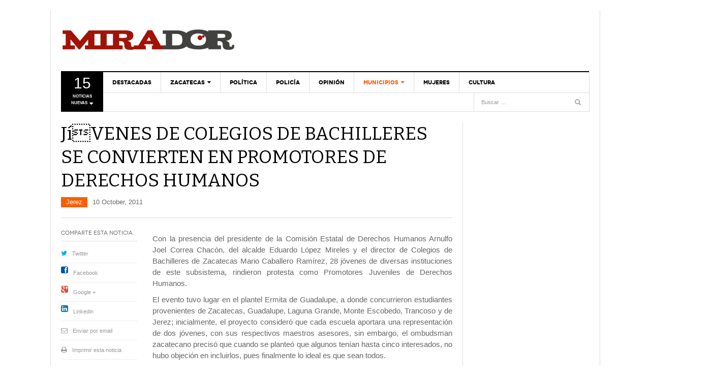

--- FILE ---
content_type: text/html; charset=UTF-8
request_url: https://www.periodicomirador.com/2011/10/10/jovenes-de-colegios-de-bachilleres-se-convierten-en-promotores-de-derechos-humanos/
body_size: 19612
content:
<!DOCTYPE html><html lang="es" prefix="og: http://ogp.me/ns# fb: http://ogp.me/ns/fb#"><head><link rel="preload" href="https://www.periodicomirador.com/wp-includes/js/jquery/jquery.min.js?ver=3.5.1" as="script"><link rel="apple-touch-icon" sizes="180x180" href="/apple-touch-icon.png"><link rel="icon" type="image/png" sizes="32x32" href="/favicon-32x32.png"><link rel="icon" type="image/png" sizes="16x16" href="/favicon-16x16.png"><link rel="manifest" href="/site.webmanifest"><meta charset="UTF-8" /><meta content="width=device-width, initial-scale=1.0, user-scalable=no" name="viewport"> <noscript id="aonoscrcss"></noscript><title>JíVENES DE COLEGIOS DE BACHILLERES SE CONVIERTEN EN PROMOTORES DE DERECHOS HUMANOS | Periódico Mirador</title><link rel="profile" href="https://gmpg.org/xfn/11" /><link rel="pingback" href="" /> <script>var _prum = [['id', '5313e5e9abe53d4a6a000000'],
             ['mark', 'firstbyte', (new Date()).getTime()]];
(function() {
    var s = document.getElementsByTagName('script')[0]
      , p = document.createElement('script');
    p.async = 'async';
    p.src = '//rum-static.pingdom.net/prum.min.js';
    s.parentNode.insertBefore(p, s);
})();</script> <script>// Carga el video usando el iFrame API de YouTube de modo asíncrono
  var tag = document.createElement('script');
 
  tag.src = "https://www.youtube.com/player_api";
  var firstScriptTag = document.getElementsByTagName('script')[0];
  firstScriptTag.parentNode.insertBefore(tag, firstScriptTag);
 
var player;
 
    function onYouTubeIframeAPIReady() {
        player = new YT.Player('ytplayer', {
            events: {
                'onReady': onPlayerReady
            }
        });
    }
 
    function onPlayerReady(events) {
       
        player.playVideo();
    }</script> <!--[if lt IE 9]> <script src="https://www.periodicomirador.com/wp-content/themes/framework/assets/js/html5.js" type="text/javascript"></script> <![endif]--><meta name='robots' content='max-image-preview:large' /><link rel='dns-prefetch' href='//platform.twitter.com' /><link rel='dns-prefetch' href='//s.w.org' /><link rel="alternate" type="application/rss+xml" title="Periódico Mirador &raquo; Feed" href="https://www.periodicomirador.com/feed/" /><link rel="alternate" type="application/rss+xml" title="Periódico Mirador &raquo; Feed de los comentarios" href="https://www.periodicomirador.com/comments/feed/" /><link rel="alternate" type="application/rss+xml" title="Periódico Mirador &raquo; Comentario JíVENES DE COLEGIOS DE BACHILLERES SE CONVIERTEN EN PROMOTORES DE DERECHOS HUMANOS del feed" href="https://www.periodicomirador.com/2011/10/10/jovenes-de-colegios-de-bachilleres-se-convierten-en-promotores-de-derechos-humanos/feed/" /> <script type="text/javascript">window._wpemojiSettings = {"baseUrl":"https:\/\/s.w.org\/images\/core\/emoji\/13.1.0\/72x72\/","ext":".png","svgUrl":"https:\/\/s.w.org\/images\/core\/emoji\/13.1.0\/svg\/","svgExt":".svg","source":{"concatemoji":"https:\/\/www.periodicomirador.com\/wp-includes\/js\/wp-emoji-release.min.js?ver=5.9.12"}};
/*! This file is auto-generated */
!function(e,a,t){var n,r,o,i=a.createElement("canvas"),p=i.getContext&&i.getContext("2d");function s(e,t){var a=String.fromCharCode;p.clearRect(0,0,i.width,i.height),p.fillText(a.apply(this,e),0,0);e=i.toDataURL();return p.clearRect(0,0,i.width,i.height),p.fillText(a.apply(this,t),0,0),e===i.toDataURL()}function c(e){var t=a.createElement("script");t.src=e,t.defer=t.type="text/javascript",a.getElementsByTagName("head")[0].appendChild(t)}for(o=Array("flag","emoji"),t.supports={everything:!0,everythingExceptFlag:!0},r=0;r<o.length;r++)t.supports[o[r]]=function(e){if(!p||!p.fillText)return!1;switch(p.textBaseline="top",p.font="600 32px Arial",e){case"flag":return s([127987,65039,8205,9895,65039],[127987,65039,8203,9895,65039])?!1:!s([55356,56826,55356,56819],[55356,56826,8203,55356,56819])&&!s([55356,57332,56128,56423,56128,56418,56128,56421,56128,56430,56128,56423,56128,56447],[55356,57332,8203,56128,56423,8203,56128,56418,8203,56128,56421,8203,56128,56430,8203,56128,56423,8203,56128,56447]);case"emoji":return!s([10084,65039,8205,55357,56613],[10084,65039,8203,55357,56613])}return!1}(o[r]),t.supports.everything=t.supports.everything&&t.supports[o[r]],"flag"!==o[r]&&(t.supports.everythingExceptFlag=t.supports.everythingExceptFlag&&t.supports[o[r]]);t.supports.everythingExceptFlag=t.supports.everythingExceptFlag&&!t.supports.flag,t.DOMReady=!1,t.readyCallback=function(){t.DOMReady=!0},t.supports.everything||(n=function(){t.readyCallback()},a.addEventListener?(a.addEventListener("DOMContentLoaded",n,!1),e.addEventListener("load",n,!1)):(e.attachEvent("onload",n),a.attachEvent("onreadystatechange",function(){"complete"===a.readyState&&t.readyCallback()})),(n=t.source||{}).concatemoji?c(n.concatemoji):n.wpemoji&&n.twemoji&&(c(n.twemoji),c(n.wpemoji)))}(window,document,window._wpemojiSettings);</script> <style type="text/css">img.wp-smiley,
img.emoji {
	display: inline !important;
	border: none !important;
	box-shadow: none !important;
	height: 1em !important;
	width: 1em !important;
	margin: 0 0.07em !important;
	vertical-align: -0.1em !important;
	background: none !important;
	padding: 0 !important;
}</style><link rel='stylesheet' id='wp-block-library-css'  href='https://www.periodicomirador.com/wp-includes/css/dist/block-library/style.min.css?ver=5.9.12' type='text/css' media='all' /><style id='global-styles-inline-css' type='text/css'>body{--wp--preset--color--black: #000000;--wp--preset--color--cyan-bluish-gray: #abb8c3;--wp--preset--color--white: #ffffff;--wp--preset--color--pale-pink: #f78da7;--wp--preset--color--vivid-red: #cf2e2e;--wp--preset--color--luminous-vivid-orange: #ff6900;--wp--preset--color--luminous-vivid-amber: #fcb900;--wp--preset--color--light-green-cyan: #7bdcb5;--wp--preset--color--vivid-green-cyan: #00d084;--wp--preset--color--pale-cyan-blue: #8ed1fc;--wp--preset--color--vivid-cyan-blue: #0693e3;--wp--preset--color--vivid-purple: #9b51e0;--wp--preset--gradient--vivid-cyan-blue-to-vivid-purple: linear-gradient(135deg,rgba(6,147,227,1) 0%,rgb(155,81,224) 100%);--wp--preset--gradient--light-green-cyan-to-vivid-green-cyan: linear-gradient(135deg,rgb(122,220,180) 0%,rgb(0,208,130) 100%);--wp--preset--gradient--luminous-vivid-amber-to-luminous-vivid-orange: linear-gradient(135deg,rgba(252,185,0,1) 0%,rgba(255,105,0,1) 100%);--wp--preset--gradient--luminous-vivid-orange-to-vivid-red: linear-gradient(135deg,rgba(255,105,0,1) 0%,rgb(207,46,46) 100%);--wp--preset--gradient--very-light-gray-to-cyan-bluish-gray: linear-gradient(135deg,rgb(238,238,238) 0%,rgb(169,184,195) 100%);--wp--preset--gradient--cool-to-warm-spectrum: linear-gradient(135deg,rgb(74,234,220) 0%,rgb(151,120,209) 20%,rgb(207,42,186) 40%,rgb(238,44,130) 60%,rgb(251,105,98) 80%,rgb(254,248,76) 100%);--wp--preset--gradient--blush-light-purple: linear-gradient(135deg,rgb(255,206,236) 0%,rgb(152,150,240) 100%);--wp--preset--gradient--blush-bordeaux: linear-gradient(135deg,rgb(254,205,165) 0%,rgb(254,45,45) 50%,rgb(107,0,62) 100%);--wp--preset--gradient--luminous-dusk: linear-gradient(135deg,rgb(255,203,112) 0%,rgb(199,81,192) 50%,rgb(65,88,208) 100%);--wp--preset--gradient--pale-ocean: linear-gradient(135deg,rgb(255,245,203) 0%,rgb(182,227,212) 50%,rgb(51,167,181) 100%);--wp--preset--gradient--electric-grass: linear-gradient(135deg,rgb(202,248,128) 0%,rgb(113,206,126) 100%);--wp--preset--gradient--midnight: linear-gradient(135deg,rgb(2,3,129) 0%,rgb(40,116,252) 100%);--wp--preset--duotone--dark-grayscale: url('#wp-duotone-dark-grayscale');--wp--preset--duotone--grayscale: url('#wp-duotone-grayscale');--wp--preset--duotone--purple-yellow: url('#wp-duotone-purple-yellow');--wp--preset--duotone--blue-red: url('#wp-duotone-blue-red');--wp--preset--duotone--midnight: url('#wp-duotone-midnight');--wp--preset--duotone--magenta-yellow: url('#wp-duotone-magenta-yellow');--wp--preset--duotone--purple-green: url('#wp-duotone-purple-green');--wp--preset--duotone--blue-orange: url('#wp-duotone-blue-orange');--wp--preset--font-size--small: 13px;--wp--preset--font-size--medium: 20px;--wp--preset--font-size--large: 36px;--wp--preset--font-size--x-large: 42px;}.has-black-color{color: var(--wp--preset--color--black) !important;}.has-cyan-bluish-gray-color{color: var(--wp--preset--color--cyan-bluish-gray) !important;}.has-white-color{color: var(--wp--preset--color--white) !important;}.has-pale-pink-color{color: var(--wp--preset--color--pale-pink) !important;}.has-vivid-red-color{color: var(--wp--preset--color--vivid-red) !important;}.has-luminous-vivid-orange-color{color: var(--wp--preset--color--luminous-vivid-orange) !important;}.has-luminous-vivid-amber-color{color: var(--wp--preset--color--luminous-vivid-amber) !important;}.has-light-green-cyan-color{color: var(--wp--preset--color--light-green-cyan) !important;}.has-vivid-green-cyan-color{color: var(--wp--preset--color--vivid-green-cyan) !important;}.has-pale-cyan-blue-color{color: var(--wp--preset--color--pale-cyan-blue) !important;}.has-vivid-cyan-blue-color{color: var(--wp--preset--color--vivid-cyan-blue) !important;}.has-vivid-purple-color{color: var(--wp--preset--color--vivid-purple) !important;}.has-black-background-color{background-color: var(--wp--preset--color--black) !important;}.has-cyan-bluish-gray-background-color{background-color: var(--wp--preset--color--cyan-bluish-gray) !important;}.has-white-background-color{background-color: var(--wp--preset--color--white) !important;}.has-pale-pink-background-color{background-color: var(--wp--preset--color--pale-pink) !important;}.has-vivid-red-background-color{background-color: var(--wp--preset--color--vivid-red) !important;}.has-luminous-vivid-orange-background-color{background-color: var(--wp--preset--color--luminous-vivid-orange) !important;}.has-luminous-vivid-amber-background-color{background-color: var(--wp--preset--color--luminous-vivid-amber) !important;}.has-light-green-cyan-background-color{background-color: var(--wp--preset--color--light-green-cyan) !important;}.has-vivid-green-cyan-background-color{background-color: var(--wp--preset--color--vivid-green-cyan) !important;}.has-pale-cyan-blue-background-color{background-color: var(--wp--preset--color--pale-cyan-blue) !important;}.has-vivid-cyan-blue-background-color{background-color: var(--wp--preset--color--vivid-cyan-blue) !important;}.has-vivid-purple-background-color{background-color: var(--wp--preset--color--vivid-purple) !important;}.has-black-border-color{border-color: var(--wp--preset--color--black) !important;}.has-cyan-bluish-gray-border-color{border-color: var(--wp--preset--color--cyan-bluish-gray) !important;}.has-white-border-color{border-color: var(--wp--preset--color--white) !important;}.has-pale-pink-border-color{border-color: var(--wp--preset--color--pale-pink) !important;}.has-vivid-red-border-color{border-color: var(--wp--preset--color--vivid-red) !important;}.has-luminous-vivid-orange-border-color{border-color: var(--wp--preset--color--luminous-vivid-orange) !important;}.has-luminous-vivid-amber-border-color{border-color: var(--wp--preset--color--luminous-vivid-amber) !important;}.has-light-green-cyan-border-color{border-color: var(--wp--preset--color--light-green-cyan) !important;}.has-vivid-green-cyan-border-color{border-color: var(--wp--preset--color--vivid-green-cyan) !important;}.has-pale-cyan-blue-border-color{border-color: var(--wp--preset--color--pale-cyan-blue) !important;}.has-vivid-cyan-blue-border-color{border-color: var(--wp--preset--color--vivid-cyan-blue) !important;}.has-vivid-purple-border-color{border-color: var(--wp--preset--color--vivid-purple) !important;}.has-vivid-cyan-blue-to-vivid-purple-gradient-background{background: var(--wp--preset--gradient--vivid-cyan-blue-to-vivid-purple) !important;}.has-light-green-cyan-to-vivid-green-cyan-gradient-background{background: var(--wp--preset--gradient--light-green-cyan-to-vivid-green-cyan) !important;}.has-luminous-vivid-amber-to-luminous-vivid-orange-gradient-background{background: var(--wp--preset--gradient--luminous-vivid-amber-to-luminous-vivid-orange) !important;}.has-luminous-vivid-orange-to-vivid-red-gradient-background{background: var(--wp--preset--gradient--luminous-vivid-orange-to-vivid-red) !important;}.has-very-light-gray-to-cyan-bluish-gray-gradient-background{background: var(--wp--preset--gradient--very-light-gray-to-cyan-bluish-gray) !important;}.has-cool-to-warm-spectrum-gradient-background{background: var(--wp--preset--gradient--cool-to-warm-spectrum) !important;}.has-blush-light-purple-gradient-background{background: var(--wp--preset--gradient--blush-light-purple) !important;}.has-blush-bordeaux-gradient-background{background: var(--wp--preset--gradient--blush-bordeaux) !important;}.has-luminous-dusk-gradient-background{background: var(--wp--preset--gradient--luminous-dusk) !important;}.has-pale-ocean-gradient-background{background: var(--wp--preset--gradient--pale-ocean) !important;}.has-electric-grass-gradient-background{background: var(--wp--preset--gradient--electric-grass) !important;}.has-midnight-gradient-background{background: var(--wp--preset--gradient--midnight) !important;}.has-small-font-size{font-size: var(--wp--preset--font-size--small) !important;}.has-medium-font-size{font-size: var(--wp--preset--font-size--medium) !important;}.has-large-font-size{font-size: var(--wp--preset--font-size--large) !important;}.has-x-large-font-size{font-size: var(--wp--preset--font-size--x-large) !important;}</style><link rel='stylesheet' id='irw-widget-css'  href='https://www.periodicomirador.com/wp-content/cache/autoptimize/css/autoptimize_single_b564ecaf2f12da4de0977f9b326e6bde.css?ver=5.9.12' type='text/css' media='all' /><link rel='stylesheet' id='wpt-twitter-feed-css'  href='https://www.periodicomirador.com/wp-content/cache/autoptimize/css/autoptimize_single_6d7eb7baaa2b2aa4f55470fbae16b2d9.css?ver=5.9.12' type='text/css' media='all' /><link rel='stylesheet' id='dw_focus_template-css'  href='https://www.periodicomirador.com/wp-content/cache/autoptimize/css/autoptimize_single_edb70931bc5822ee3a8c70c2a65bdc6c.css?ver=5.9.12' type='text/css' media='all' /><link rel='stylesheet' id='dw_focus_responsive-css'  href='https://www.periodicomirador.com/wp-content/cache/autoptimize/css/autoptimize_single_66196edce16de51a8dc99cf88299b561.css?ver=5.9.12' type='text/css' media='all' /><link rel='stylesheet' id='style-css'  href='https://www.periodicomirador.com/wp-content/cache/autoptimize/css/autoptimize_single_efe035954a1cc10f9610cf1e63a41436.css?ver=5.9.12' type='text/css' media='all' /><link rel='stylesheet' id='print-style-css'  href='https://www.periodicomirador.com/wp-content/cache/autoptimize/css/autoptimize_single_6bbf683254efc0624dd0aaa3c50e1878.css?ver=5.9.12' type='text/css' media='print' /><link rel='stylesheet' id='dw-focus-qa-css'  href='https://www.periodicomirador.com/wp-content/cache/autoptimize/css/autoptimize_single_0ac76d6d11818e8ca792db137861b5b6.css?ver=5.9.12' type='text/css' media='all' /> <script type='text/javascript' src='https://www.periodicomirador.com/wp-includes/js/jquery/jquery.min.js?ver=3.6.0' id='jquery-core-js'></script> <script defer type='text/javascript' src='https://www.periodicomirador.com/wp-includes/js/jquery/jquery-migrate.min.js?ver=3.3.2' id='jquery-migrate-js'></script> <script type='text/javascript' src='https://www.periodicomirador.com/wp-content/plugins/dk-new-medias-image-rotator-widget/js/jquery.imagesloaded.js?ver=5.9.12' id='jquery-imagesloaded-js'></script> <script type='text/javascript' src='https://www.periodicomirador.com/wp-content/plugins/dk-new-medias-image-rotator-widget/js/dkirw.js?ver=5.9.12' id='irw-widget-js'></script> <script type='text/javascript' src='https://www.periodicomirador.com/wp-content/plugins/itro-popup/scripts/itro-scripts.js?ver=5.9.12' id='itro-scripts-js'></script> <script defer type='text/javascript' src='https://www.periodicomirador.com/wp-content/plugins/sam-pro-free/js/polyfill.min.js?ver=5.9.12' id='polyfills-js'></script> <script defer type='text/javascript' src='https://www.periodicomirador.com/wp-content/cache/autoptimize/js/autoptimize_single_e498f74931cae0622439ef6336d9b120.js?ver=5.9.12' id='samProTracker-js'></script> <script type='text/javascript' id='samProLayout-js-extra'>var samProOptions = {"au":"https:\/\/www.periodicomirador.com\/wp-content\/plugins\/sam-pro-free\/sam-pro-layout.php","load":"0","mailer":"1","clauses":"O8jgKviwuwZfpWMeZ5HtpiHWrFtfmKgl50\/XWInoNCGd6yRzUZVaOWNMIletbje92lMNj+LD2UO0a57Wu64hId8FR2S5gV27H5EgkMmvT6lpXgQhYzShQniLCTfIpHiy0KQu6+LBCaZJT\/7iEeqz67s2I7yCj6HtHfoSMY8azuDW7EeI0+b6a1WIqerYLFU9neTfTJE3VWZYkUFV4d4qb9M+743Bu9BMYYvrueBdMd49tTc1CUZVlD3dtIWVhwIg6ekqCDX2Vk3NtODS+czTQlCXvQisg9zYwRp+IvKqnju9wNlbpPgQ6yuUN0+Z506W95jm0qMWfz59H6Upe3E\/mbCKxTWGhbTzVpqtDgXpw0WlBDP0fCdnAwIevKiGQErrO3niGwYNEvwa5JJtzXJr8oWl+MCdX6rgqShYPsaNwJg+3LFsENQye\/e4kjJPcs0OeXX6UgbH8548lpgMfs0taTvV4oQ2dvvLKN9SDSAOq+fNtyDhSxUT3\/AbfY3t0LiA3raxUvYjfbFt\/isuBCb3qg==","doStats":"1","jsStats":"","container":"sam-pro-container","place":"sam-pro-place","ad":"sam-pro-ad","samProNonce":"14a2f08634","ajaxUrl":"https:\/\/www.periodicomirador.com\/wp-admin\/admin-ajax.php"};</script> <script defer type='text/javascript' src='https://www.periodicomirador.com/wp-content/plugins/sam-pro-free/js/sam.pro.layout.min.js?ver=1.0.0.10' id='samProLayout-js'></script> <script defer type='text/javascript' src='https://www.periodicomirador.com/wp-content/themes/framework/assets/js/bootstrap.min.js?ver=5.9.12' id='bootstrap-js'></script> <script defer type='text/javascript' src='https://www.periodicomirador.com/wp-content/themes/framework/assets/js/jquery.infinitescroll.min.js?ver=5.9.12' id='infinitescroll-js'></script> <script type='text/javascript' id='dw_focus-js-extra'>var dw_focus = {"ajax_url":"https:\/\/www.periodicomirador.com\/wp-admin\/admin-ajax.php"};</script> <script defer type='text/javascript' src='https://www.periodicomirador.com/wp-content/cache/autoptimize/js/autoptimize_single_c0b27aac48c03472eff9b2a8984f2c3e.js?ver=5.9.12' id='dw_focus-js'></script> <script defer type='text/javascript' src='//platform.twitter.com/widgets.js?ver=5.9.12' id='twitter-indent-js'></script> <script type='text/javascript' id='single-social-js-extra'>var dw_focus = {"ajax_url":"https:\/\/www.periodicomirador.com\/wp-admin\/admin-ajax.php"};</script> <script defer type='text/javascript' src='https://www.periodicomirador.com/wp-content/cache/autoptimize/js/autoptimize_single_37844bd51a285c72511e42fb59a7baf0.js?ver=5.9.12' id='single-social-js'></script> <script defer type='text/javascript' src='https://www.periodicomirador.com/wp-content/cache/autoptimize/js/autoptimize_single_0bef9f35a236f0093a09871155f2e777.js?ver=5.9.12' id='mouse-move-js'></script> <script defer type='text/javascript' src='https://www.periodicomirador.com/wp-content/cache/autoptimize/js/autoptimize_single_d31a904ddd017c0bcd847651806d5c77.js?ver=5.9.12' id='swipe-js'></script> <link rel="https://api.w.org/" href="https://www.periodicomirador.com/wp-json/" /><link rel="alternate" type="application/json" href="https://www.periodicomirador.com/wp-json/wp/v2/posts/21549" /><link rel="EditURI" type="application/rsd+xml" title="RSD" href="https://www.periodicomirador.com/xmlrpc.php?rsd" /><link rel="wlwmanifest" type="application/wlwmanifest+xml" href="https://www.periodicomirador.com/wp-includes/wlwmanifest.xml" /><meta name="generator" content="WordPress 5.9.12" /><link rel="canonical" href="https://www.periodicomirador.com/2011/10/10/jovenes-de-colegios-de-bachilleres-se-convierten-en-promotores-de-derechos-humanos/" /><link rel='shortlink' href='https://www.periodicomirador.com/?p=21549' /><link rel="alternate" type="application/json+oembed" href="https://www.periodicomirador.com/wp-json/oembed/1.0/embed?url=https%3A%2F%2Fwww.periodicomirador.com%2F2011%2F10%2F10%2Fjovenes-de-colegios-de-bachilleres-se-convierten-en-promotores-de-derechos-humanos%2F" /><link rel="alternate" type="text/xml+oembed" href="https://www.periodicomirador.com/wp-json/oembed/1.0/embed?url=https%3A%2F%2Fwww.periodicomirador.com%2F2011%2F10%2F10%2Fjovenes-de-colegios-de-bachilleres-se-convierten-en-promotores-de-derechos-humanos%2F&#038;format=xml" /><meta property="og:title" content="JíVENES DE COLEGIOS DE BACHILLERES SE CONVIERTEN EN PROMOTORES DE DERECHOS HUMANOS" /><meta property="og:url" content="https://www.periodicomirador.com/2011/10/10/jovenes-de-colegios-de-bachilleres-se-convierten-en-promotores-de-derechos-humanos/" /><meta property="og:description" content="Con la presencia del presidente de la Comisión Estatal de Derechos Humanos Arnulfo Joel Correa Chacón, del alcalde Eduardo López Mireles y el director de Colegios de Bachilleres de Zacatecas Mario Caballero Ramí­rez, 28 jóvenes de diversas instituciones de este subsistema, rindieron protesta como Promotores Juveniles de Derechos Humanos. El evento tuvo lugar en el&lt;a href=&quot;https://www.periodicomirador.com/2011/10/10/jovenes-de-colegios-de-bachilleres-se-convierten-en-promotores-de-derechos-humanos/&quot; title=&quot;Read more&quot; &gt;...&lt;/a&gt;"/><style type="text/css">.site-header #branding a {
            background-image: url(https://www.periodicomirador.com/contenidos/2015/01/logo_mirador_web.png);
        }
        #colophon.dark #site-info .small-logo {
            background-image: url(https://www.periodicomirador.com/contenidos/2015/01/logo_mirador_web.png);
        }
        @media ( max-width: 979px ) {
            .wrap-navigation .small-logo {
                background-image: url(https://www.periodicomirador.com/contenidos/2015/01/logo_mirador_web.png);
            }
        }</style><link rel="shortcut icon" href=""><meta property="og:locale" content="es_MX"/><meta property="og:site_name" content="Periódico Mirador"/><meta property="og:title" content="JíVENES DE COLEGIOS DE BACHILLERES SE CONVIERTEN EN PROMOTORES DE DERECHOS HUMANOS"/><meta property="og:url" content="https://www.periodicomirador.com/2011/10/10/jovenes-de-colegios-de-bachilleres-se-convierten-en-promotores-de-derechos-humanos/"/><meta property="og:type" content="article"/><meta property="og:description" content="Con la presencia del presidente de la Comisión Estatal de Derechos Humanos Arnulfo Joel Correa Chacón, del alcalde Eduardo López Mireles y el director de Colegios de Bachilleres de Zacatecas Mario Caballero Ramí­rez, 28 jóvenes de diversas instituciones de este subsistema, rindieron protesta como Pr"/><meta property="article:published_time" content="2011-10-10T15:46:27-05:00"/><meta property="article:modified_time" content="2011-10-10T15:46:27-05:00" /><meta property="og:updated_time" content="2011-10-10T15:46:27-05:00" /><meta property="article:section" content="Jerez"/><meta property="article:publisher" content="https://www.facebook.com/PeriodicoMirador/"/><meta property="fb:app_id" content="547646492436700"/><meta name="twitter:title" content="JíVENES DE COLEGIOS DE BACHILLERES SE CONVIERTEN EN PROMOTORES DE DERECHOS HUMANOS"/><meta name="twitter:url" content="https://www.periodicomirador.com/2011/10/10/jovenes-de-colegios-de-bachilleres-se-convierten-en-promotores-de-derechos-humanos/"/><meta name="twitter:description" content="Con la presencia del presidente de la Comisión Estatal de Derechos Humanos Arnulfo Joel Correa Chacón, del alcalde Eduardo López Mireles y el director de Colegios de Bachilleres de Zacatecas Mario Caballero Ramí­rez, 28 jóvenes de diversas instituciones de este subsistema, rindieron protesta como Pr"/><meta name="twitter:card" content="summary_large_image"/><meta name="twitter:site" content="@PMirador"/><meta name="google-site-verification" content="zaL2gDEpYMAb_XyFD8veh84BiYqQmWNaESJSX26Q8lE" /></head><body data-rsssl=1 class="post-template-default single single-post postid-21549 single-format-standard desktop chrome  not-login group-blog" > <script>(function(i,s,o,g,r,a,m){i['GoogleAnalyticsObject']=r;i[r]=i[r]||function(){
  (i[r].q=i[r].q||[]).push(arguments)},i[r].l=1*new Date();a=s.createElement(o),
  m=s.getElementsByTagName(o)[0];a.async=1;a.src=g;m.parentNode.insertBefore(a,m)
  })(window,document,'script','//www.google-analytics.com/analytics.js','ga');

  ga('create', 'UA-47106607-1', 'periodicomirador.com');
  ga('send', 'pageview');</script> <div id="fb-root"></div> <script>(function(d, s, id) {
  var js, fjs = d.getElementsByTagName(s)[0];
  if (d.getElementById(id)) return;
  js = d.createElement(s); js.id = id;
  js.src = "//connect.facebook.net/es_LA/sdk.js#xfbml=1&version=v2.4&appId=167942303346263";
  fjs.parentNode.insertBefore(js, fjs);
}(document, 'script', 'facebook-jssdk'));</script> <div style="width:100%;height:auto;left:auto;right:auto;top:0px;display:block;margin-left: auto;margin-right: auto;text-align:center;"> <a href=""><img src=""></a></div><header id="masthead" class="site-header" role="banner"><div class="container"><div id="header"><div class="row"><div id="branding" class="span3 visible-desktop"><h1> <a href="https://www.periodicomirador.com/" title="Periódico Mirador" rel="home"> Periódico Mirador </a></h1></div><div id="sidebar-header" class="span8" style="float:right!important;display: block !important;"></div></div></div><div class="btn-group top-news"> <a class="dropdown-toggle" data-toggle="dropdown" href="#"> <span class="number">15</span> <span>Noticias nuevas <i class="icon-caret-down"></i></span> </a><div class="top-news-inner"><ul class="dropdown-menu"><div class="entry-meta">18 January, 2026</div><div class="row-fluid"><ul><li class="has-thumbnail first"><div class="topnews-thumbnail"><a href="https://www.periodicomirador.com/2026/01/17/avanzan-obras-en-unidad-deportiva-el-orito/" title="Avanzan obras en Unidad Deportiva El Orito"><img width="40" height="40" src="https://www.periodicomirador.com/contenidos/2026/01/Gimnasio-110x110.jpeg" class="attachment-40x40 size-40x40 wp-post-image" alt="" loading="lazy" /></a></div><div class="topnews-title"><a href="https://www.periodicomirador.com/2026/01/17/avanzan-obras-en-unidad-deportiva-el-orito/" title="Avanzan obras en Unidad Deportiva El Orito"> Avanzan obras en Unidad Deportiva El Orito </a></div></li><li class="has-thumbnail"><div class="topnews-thumbnail"><a href="https://www.periodicomirador.com/2026/01/17/restablecen-alumbrado-en-33-colonias-de-guadalupe/" title="Restablecen alumbrado en 33 colonias de Guadalupe"><img width="40" height="40" src="https://www.periodicomirador.com/contenidos/2026/01/Guadalupe-3-110x110.jpg" class="attachment-40x40 size-40x40 wp-post-image" alt="" loading="lazy" /></a></div><div class="topnews-title"><a href="https://www.periodicomirador.com/2026/01/17/restablecen-alumbrado-en-33-colonias-de-guadalupe/" title="Restablecen alumbrado en 33 colonias de Guadalupe"> Restablecen alumbrado en 33 colonias de Guadalupe </a></div></li><li class="has-thumbnail"><div class="topnews-thumbnail"><a href="https://www.periodicomirador.com/2026/01/17/caida-en-inversiones-y-empresas-marca-la-economia-mexicana-en-el-ultimo-ano/" title="Caída en inversiones y empresas marca la economía mexicana en el último año   "><img width="1" height="1" src="https://www.periodicomirador.com/contenidos/2026/01/Economía.jpg" class="attachment-40x40 size-40x40 wp-post-image" alt="" loading="lazy" /></a></div><div class="topnews-title"><a href="https://www.periodicomirador.com/2026/01/17/caida-en-inversiones-y-empresas-marca-la-economia-mexicana-en-el-ultimo-ano/" title="Caída en inversiones y empresas marca la economía mexicana en el último año   "> Caída en inversiones y empresas marca la economía mexicana en el último año    </a></div></li><li class="has-thumbnail first"><div class="topnews-thumbnail"><a href="https://www.periodicomirador.com/2026/01/17/propone-geovanna-banuelos-tipificar-reclutamiento-de-menores-por-delincuencia-organizada/" title="Propone Geovanna Bañuelos tipificar reclutamiento de menores por delincuencia organizada"><img width="40" height="40" src="https://www.periodicomirador.com/contenidos/2026/01/Geovanna-Bañuelos-3-e1768680034815-110x110.jpg" class="attachment-40x40 size-40x40 wp-post-image" alt="" loading="lazy" /></a></div><div class="topnews-title"><a href="https://www.periodicomirador.com/2026/01/17/propone-geovanna-banuelos-tipificar-reclutamiento-de-menores-por-delincuencia-organizada/" title="Propone Geovanna Bañuelos tipificar reclutamiento de menores por delincuencia organizada"> Propone Geovanna Bañuelos tipificar reclutamiento de menores por delincuencia organizada </a></div></li><li class="has-thumbnail"><div class="topnews-thumbnail"><a href="https://www.periodicomirador.com/2026/01/16/conforman-conferencia-de-seguridad-publica-municipal-en-zacatecas/" title="Conforman Conferencia de Seguridad Pública Municipal en Zacatecas"><img width="40" height="40" src="https://www.periodicomirador.com/contenidos/2026/01/Corporaciones-2-110x110.jpeg" class="attachment-40x40 size-40x40 wp-post-image" alt="" loading="lazy" /></a></div><div class="topnews-title"><a href="https://www.periodicomirador.com/2026/01/16/conforman-conferencia-de-seguridad-publica-municipal-en-zacatecas/" title="Conforman Conferencia de Seguridad Pública Municipal en Zacatecas"> Conforman Conferencia de Seguridad Pública Municipal en Zacatecas </a></div></li><li class="has-thumbnail"><div class="topnews-thumbnail"><a href="https://www.periodicomirador.com/2026/01/16/realiza-tribunal-de-disciplina-judicial-de-pje-primera-sesion-ordinaria-publica/" title="Realiza Tribunal de Disciplina Judicial de PJE primera sesión ordinaria pública"><img width="40" height="40" src="https://www.periodicomirador.com/contenidos/2026/01/Tribunal-de-Disciplina-Judicial-110x110.png" class="attachment-40x40 size-40x40 wp-post-image" alt="" loading="lazy" /></a></div><div class="topnews-title"><a href="https://www.periodicomirador.com/2026/01/16/realiza-tribunal-de-disciplina-judicial-de-pje-primera-sesion-ordinaria-publica/" title="Realiza Tribunal de Disciplina Judicial de PJE primera sesión ordinaria pública"> Realiza Tribunal de Disciplina Judicial de PJE primera sesión ordinaria pública </a></div></li><li class="has-thumbnail first"><div class="topnews-thumbnail"><a href="https://www.periodicomirador.com/2026/01/16/impulsa-uaz-en-congreso-de-zacatecas-defensa-de-salud-mental-y-derechos-de-migrantes/" title="Impulsa UAZ en Congreso de Zacatecas defensa de salud mental y derechos de migrantes"><img width="40" height="40" src="https://www.periodicomirador.com/contenidos/2026/01/Jaira-Barragán-García-110x110.jpeg" class="attachment-40x40 size-40x40 wp-post-image" alt="" loading="lazy" /></a></div><div class="topnews-title"><a href="https://www.periodicomirador.com/2026/01/16/impulsa-uaz-en-congreso-de-zacatecas-defensa-de-salud-mental-y-derechos-de-migrantes/" title="Impulsa UAZ en Congreso de Zacatecas defensa de salud mental y derechos de migrantes"> Impulsa UAZ en Congreso de Zacatecas defensa de salud mental y derechos de migrantes </a></div></li><li class="has-thumbnail"><div class="topnews-thumbnail"><a href="https://www.periodicomirador.com/2026/01/16/avanza-construccion-de-viviendas-del-bienestar-en-guadalupe/" title="Avanza construcción de viviendas del bienestar en Guadalupe"><img width="40" height="40" src="https://www.periodicomirador.com/contenidos/2026/01/Viviendas-del-Bienestar-110x110.jpg" class="attachment-40x40 size-40x40 wp-post-image" alt="" loading="lazy" /></a></div><div class="topnews-title"><a href="https://www.periodicomirador.com/2026/01/16/avanza-construccion-de-viviendas-del-bienestar-en-guadalupe/" title="Avanza construcción de viviendas del bienestar en Guadalupe"> Avanza construcción de viviendas del bienestar en Guadalupe </a></div></li><li class="has-thumbnail"><div class="topnews-thumbnail"><a href="https://www.periodicomirador.com/2026/01/16/renuevan-auditorio-de-cozcyt-para-brindar-mejor-servicio-a-la-ciudadania/" title="Renuevan auditorio de Cozcyt para brindar mejor servicio a la ciudadanía"><img width="40" height="40" src="https://www.periodicomirador.com/contenidos/2026/01/Cozcyt-110x110.jpeg" class="attachment-40x40 size-40x40 wp-post-image" alt="" loading="lazy" /></a></div><div class="topnews-title"><a href="https://www.periodicomirador.com/2026/01/16/renuevan-auditorio-de-cozcyt-para-brindar-mejor-servicio-a-la-ciudadania/" title="Renuevan auditorio de Cozcyt para brindar mejor servicio a la ciudadanía"> Renuevan auditorio de Cozcyt para brindar mejor servicio a la ciudadanía </a></div></li><li class="has-thumbnail first"><div class="topnews-thumbnail"><a href="https://www.periodicomirador.com/2026/01/16/uaz-y-snte-fortalecen-formacion-docente-con-convenio-de-colaboracion/" title="UAZ y SNTE fortalecen formación docente con convenio de colaboración"><img width="40" height="40" src="https://www.periodicomirador.com/contenidos/2026/01/UAZ-y-SNTE-110x110.jpeg" class="attachment-40x40 size-40x40 wp-post-image" alt="" loading="lazy" /></a></div><div class="topnews-title"><a href="https://www.periodicomirador.com/2026/01/16/uaz-y-snte-fortalecen-formacion-docente-con-convenio-de-colaboracion/" title="UAZ y SNTE fortalecen formación docente con convenio de colaboración"> UAZ y SNTE fortalecen formación docente con convenio de colaboración </a></div></li><li class="has-thumbnail"><div class="topnews-thumbnail"><a href="https://www.periodicomirador.com/2026/01/15/capacitan-en-uso-de-ia-a-docentes-de-cobaez/" title="Capacitan en uso de IA a docentes de Cobaez"><img width="40" height="40" src="https://www.periodicomirador.com/contenidos/2026/01/Francisco-González-Ávila-110x110.jpeg" class="attachment-40x40 size-40x40 wp-post-image" alt="" loading="lazy" /></a></div><div class="topnews-title"><a href="https://www.periodicomirador.com/2026/01/15/capacitan-en-uso-de-ia-a-docentes-de-cobaez/" title="Capacitan en uso de IA a docentes de Cobaez"> Capacitan en uso de IA a docentes de Cobaez </a></div></li><li class="has-thumbnail"><div class="topnews-thumbnail"><a href="https://www.periodicomirador.com/2026/01/15/inauguran-rehabilitacion-de-carretera-en-loreto/" title="Inauguran rehabilitación de carretera en Loreto"><img width="40" height="40" src="https://www.periodicomirador.com/contenidos/2026/01/Carreteras-110x110.jpg" class="attachment-40x40 size-40x40 wp-post-image" alt="" loading="lazy" srcset="https://www.periodicomirador.com/contenidos/2026/01/Carreteras-110x110.jpg 110w, https://www.periodicomirador.com/contenidos/2026/01/Carreteras.jpg 150w" sizes="(max-width: 40px) 100vw, 40px" /></a></div><div class="topnews-title"><a href="https://www.periodicomirador.com/2026/01/15/inauguran-rehabilitacion-de-carretera-en-loreto/" title="Inauguran rehabilitación de carretera en Loreto"> Inauguran rehabilitación de carretera en Loreto </a></div></li><li class="has-thumbnail first"><div class="topnews-thumbnail"><a href="https://www.periodicomirador.com/2026/01/15/participa-magistrado-virgilio-rivera-en-foro-parlamento-abierto-derechos-migrantes/" title="Participa Magistrado Virgilio Rivera en Foro Parlamento Abierto Derechos Migrantes"><img width="40" height="27" src="https://www.periodicomirador.com/contenidos/2026/01/FORO-MIGRACIÓN.jpg" class="attachment-40x40 size-40x40 wp-post-image" alt="" loading="lazy" /></a></div><div class="topnews-title"><a href="https://www.periodicomirador.com/2026/01/15/participa-magistrado-virgilio-rivera-en-foro-parlamento-abierto-derechos-migrantes/" title="Participa Magistrado Virgilio Rivera en Foro Parlamento Abierto Derechos Migrantes"> Participa Magistrado Virgilio Rivera en Foro Parlamento Abierto Derechos Migrantes </a></div></li><li class="has-thumbnail"><div class="topnews-thumbnail"><a href="https://www.periodicomirador.com/2026/01/15/amplian-convocatoria-para-premio-estatal-de-ciencia-y-tecnologia/" title="Amplían convocatoria para Premio Estatal de Ciencia y Tecnología"><img width="40" height="40" src="https://www.periodicomirador.com/contenidos/2025/05/Hamurabi-110x110.jpeg" class="attachment-40x40 size-40x40 wp-post-image" alt="" loading="lazy" /></a></div><div class="topnews-title"><a href="https://www.periodicomirador.com/2026/01/15/amplian-convocatoria-para-premio-estatal-de-ciencia-y-tecnologia/" title="Amplían convocatoria para Premio Estatal de Ciencia y Tecnología"> Amplían convocatoria para Premio Estatal de Ciencia y Tecnología </a></div></li><li class="has-thumbnail"><div class="topnews-thumbnail"><a href="https://www.periodicomirador.com/2026/01/15/la-proteccion-de-datos-personales-exige-verdad-no-desinformacion-julieta-del-rio/" title="La protección de datos personales exige verdad, no desinformación: Julieta Del Río"><img width="40" height="40" src="https://www.periodicomirador.com/contenidos/2026/01/Norma-Julieta-del-Río-e1768526340415-110x110.jpg" class="attachment-40x40 size-40x40 wp-post-image" alt="" loading="lazy" /></a></div><div class="topnews-title"><a href="https://www.periodicomirador.com/2026/01/15/la-proteccion-de-datos-personales-exige-verdad-no-desinformacion-julieta-del-rio/" title="La protección de datos personales exige verdad, no desinformación: Julieta Del Río"> La protección de datos personales exige verdad, no desinformación: Julieta Del Río </a></div></li></ul></div></ul></div></div><div class="wrap-navigation"><nav id="site-navigation" class="main-navigation navbar" role="navigation"><div class="navbar-inner"> <button class="btn btn-navbar" data-target=".nav-collapse" data-toggle="collapse"  type="button"> <span class="icon-bar"></span> <span class="icon-bar"></span> <span class="icon-bar"></span> </button> <button class="collapse-search hidden-desktop" data-target=".search-collapse" data-toggle="collapse" > <i class="icon-search"></i> </button> <a class="small-logo hidden-desktop" rel="home" title="DW Focus" href="https://www.periodicomirador.com/">DW Focus</a><ul class="social-links visible-desktop"></ul><div class="search-collapse collapse"><form method="get" name="searchForm" class="searchForm" action="https://www.periodicomirador.com/" role="search"> <input type="text" class="field" name="s" value="" placeholder="Buscar &hellip;" /> <input type="submit" class="submit" name="submit" value="Search" /></form></div><div class="nav-collapse collapse"><ul id="menu-capital" class="nav"><li id="menu-item-125415" class="menu-item menu-item-type-taxonomy menu-item-object-category menu-item-125415 color-none 0"><a href="https://www.periodicomirador.com/secciones/destacadas/">Destacadas</a><div class="sub-mega-wrap"><div class='subcat'></div></div></li><li id="menu-item-56825" class="menu-item menu-item-type-taxonomy menu-item-object-category menu-item-has-children menu-parent-item menu-parent-item menu-item-56825 color-none 0"><a href="https://www.periodicomirador.com/secciones/zacatecas/">Zacatecas</a><div class="sub-mega-wrap"> <i class="sub-menu-collapse icon-chevron-down hidden-desktop"></i><ul class="sub-menu"><li id="menu-item-56830" class="menu-item menu-item-type-taxonomy menu-item-object-category menu-item-56830 active color-none 1"><a href="https://www.periodicomirador.com/secciones/zacatecas/educacion/">Educación</a></li></ul><div class='subcat'><div class='active' id='mn-latest-56830'><ul id='mn-latest-56830'><li class='has-thumbnail' ><div class='subcat-thumbnail'><a href='https://www.periodicomirador.com/2023/04/28/el-artista-plastico-shinzaburo-takeda-ofrece-conferencia-magistral-en-la-uaz/' title='El artista plástico Shinzaburo Takeda ofrece conferencia magistral en la UAZ'><img width="40" height="40" src="https://www.periodicomirador.com/contenidos/2023/05/Expo-110x110.jpg" class="attachment-40x40 size-40x40 wp-post-image" alt="" loading="lazy" /></a></div><div class='subcat-title'><a href='https://www.periodicomirador.com/2023/04/28/el-artista-plastico-shinzaburo-takeda-ofrece-conferencia-magistral-en-la-uaz/' title='El artista plástico Shinzaburo Takeda ofrece conferencia magistral en la UAZ'> El artista plástico Shinzaburo Takeda ofrece conferencia magistral en la UAZ</a><span> - 28 April, 2023</span></div></li><li class='has-thumbnail' ><div class='subcat-thumbnail'><a href='https://www.periodicomirador.com/2022/08/17/padres-de-familia-se-reunen-con-autoridades-de-ciencias-de-la-salud/' title='Padres de familia se reúnen con autoridades de Ciencias de la Salud'><img width="40" height="40" src="https://www.periodicomirador.com/contenidos/2022/08/UAZ-5-110x110.jpg" class="attachment-40x40 size-40x40 wp-post-image" alt="" loading="lazy" /></a></div><div class='subcat-title'><a href='https://www.periodicomirador.com/2022/08/17/padres-de-familia-se-reunen-con-autoridades-de-ciencias-de-la-salud/' title='Padres de familia se reúnen con autoridades de Ciencias de la Salud'> Padres de familia se reúnen con autoridades de Ciencias de la Salud</a><span> - 17 August, 2022</span></div></li><li class='has-thumbnail' ><div class='subcat-thumbnail'><a href='https://www.periodicomirador.com/2022/03/17/licenciatura-en-historia-regresa-a-clases-de-manera-presencial/' title='Licenciatura en Historia regresa a clases de manera presencial'><img width="40" height="40" src="https://www.periodicomirador.com/contenidos/2022/03/UAZ-2-110x110.jpg" class="attachment-40x40 size-40x40 wp-post-image" alt="" loading="lazy" /></a></div><div class='subcat-title'><a href='https://www.periodicomirador.com/2022/03/17/licenciatura-en-historia-regresa-a-clases-de-manera-presencial/' title='Licenciatura en Historia regresa a clases de manera presencial'> Licenciatura en Historia regresa a clases de manera presencial</a><span> - 17 March, 2022</span></div></li><li class='has-thumbnail' ><div class='subcat-thumbnail'><a href='https://www.periodicomirador.com/2022/03/14/juanita-salas-presenta-su-segundo-libro/' title='Juanita Salas presenta su segundo libro'><picture class="attachment-40x40 size-40x40 wp-post-image" loading="lazy">
<source type="image/webp" srcset="https://www.periodicomirador.com/contenidos/2022/03/Libro-110x110.jpg.webp"/>
<img width="40" height="40" src="https://www.periodicomirador.com/contenidos/2022/03/Libro-110x110.jpg" alt="" loading="lazy"/>
</picture>
</a></div><div class='subcat-title'><a href='https://www.periodicomirador.com/2022/03/14/juanita-salas-presenta-su-segundo-libro/' title='Juanita Salas presenta su segundo libro'> Juanita Salas presenta su segundo libro</a><span> - 14 March, 2022</span></div></li><li class='has-thumbnail' ><div class='subcat-thumbnail'><a href='https://www.periodicomirador.com/2022/02/25/egresa-la-generacion-xxx-de-la-maestria-en-ciencias-de-la-salud/' title='Egresa la generación XXX de la Maestría en Ciencias de la Salud'><img width="40" height="40" src="https://www.periodicomirador.com/contenidos/2022/02/UAZ-6-110x110.jpg" class="attachment-40x40 size-40x40 wp-post-image" alt="" loading="lazy" /></a></div><div class='subcat-title'><a href='https://www.periodicomirador.com/2022/02/25/egresa-la-generacion-xxx-de-la-maestria-en-ciencias-de-la-salud/' title='Egresa la generación XXX de la Maestría en Ciencias de la Salud'> Egresa la generación XXX de la Maestría en Ciencias de la Salud</a><span> - 25 February, 2022</span></div></li></ul><a href='https://www.periodicomirador.com/secciones/zacatecas/educacion/' title=''>View all</a></div></div></div></li><li id="menu-item-63050" class="menu-item menu-item-type-taxonomy menu-item-object-category menu-item-63050 color-none 0"><a href="https://www.periodicomirador.com/secciones/politica/">Política</a><div class="sub-mega-wrap"><div class='subcat'></div></div></li><li id="menu-item-56827" class="menu-item menu-item-type-taxonomy menu-item-object-category menu-item-56827 color-none 0"><a href="https://www.periodicomirador.com/secciones/policia/">Policía</a><div class="sub-mega-wrap"><div class='subcat'></div></div></li><li id="menu-item-56828" class="menu-item menu-item-type-taxonomy menu-item-object-category menu-item-56828 color-none 0"><a href="https://www.periodicomirador.com/secciones/opinion/">Opinión</a><div class="sub-mega-wrap"><div class='subcat'></div></div></li><li id="menu-item-56829" class="menu-item menu-item-type-taxonomy menu-item-object-category current-post-ancestor menu-item-has-children menu-parent-item menu-parent-item menu-item-56829 color-orange 0"><a href="https://www.periodicomirador.com/secciones/municipios/">Municipios</a><div class="sub-mega-wrap"> <i class="sub-menu-collapse icon-chevron-down hidden-desktop"></i><ul class="sub-menu"><li id="menu-item-82773" class="menu-item menu-item-type-taxonomy menu-item-object-category menu-item-82773 active color-none 1"><a href="https://www.periodicomirador.com/secciones/municipios/capital/">Capital</a></li><li id="menu-item-82774" class="menu-item menu-item-type-taxonomy menu-item-object-category menu-item-82774 color-none 1"><a href="https://www.periodicomirador.com/secciones/municipios/fresnillo/">Fresnillo</a></li><li id="menu-item-82775" class="menu-item menu-item-type-taxonomy menu-item-object-category menu-item-82775 color-none 1"><a href="https://www.periodicomirador.com/secciones/municipios/guadalupe/">Guadalupe</a></li><li id="menu-item-82776" class="menu-item menu-item-type-taxonomy menu-item-object-category current-post-ancestor current-menu-parent current-post-parent menu-item-82776 color-none 1"><a href="https://www.periodicomirador.com/secciones/municipios/jerez/">Jerez</a></li><li id="menu-item-82777" class="menu-item menu-item-type-taxonomy menu-item-object-category menu-item-82777 color-none 1"><a href="https://www.periodicomirador.com/secciones/municipios/rio-grande/">Río Grande</a></li><li id="menu-item-82778" class="menu-item menu-item-type-taxonomy menu-item-object-category menu-item-82778 color-none 1"><a href="https://www.periodicomirador.com/secciones/municipios/sombrerete/">Sombrerete</a></li><li id="menu-item-82779" class="menu-item menu-item-type-taxonomy menu-item-object-category menu-item-82779 color-none 1"><a href="https://www.periodicomirador.com/secciones/municipios/trancoso/">Trancoso</a></li><li id="menu-item-82780" class="menu-item menu-item-type-taxonomy menu-item-object-category menu-item-82780 color-none 1"><a href="https://www.periodicomirador.com/secciones/municipios/villanueva-municipios/">Villanueva</a></li></ul><div class='subcat'><div class='active' id='mn-latest-82773'><ul id='mn-latest-82773'><li class='has-thumbnail' ><div class='subcat-thumbnail'><a href='https://www.periodicomirador.com/2025/01/15/aprueban-plan-municipal-de-desarrollo-en-la-capital/' title='Aprueban Plan Municipal de Desarrollo en la capital'><picture class="attachment-40x40 size-40x40 wp-post-image" loading="lazy">
<source type="image/webp" srcset="https://www.periodicomirador.com/contenidos/2025/01/Capital-110x110.jpeg.webp"/>
<img width="40" height="40" src="https://www.periodicomirador.com/contenidos/2025/01/Capital-110x110.jpeg" alt="" loading="lazy"/>
</picture>
</a></div><div class='subcat-title'><a href='https://www.periodicomirador.com/2025/01/15/aprueban-plan-municipal-de-desarrollo-en-la-capital/' title='Aprueban Plan Municipal de Desarrollo en la capital'> Aprueban Plan Municipal de Desarrollo en la capital</a><span> - 15 January, 2025</span></div></li><li class='has-thumbnail' ><div class='subcat-thumbnail'><a href='https://www.periodicomirador.com/2024/09/26/realiza-karla-estrada-gira-de-trabajo-por-comunidades-de-zacatecas/' title='Realiza Karla Estrada gira de trabajo por comunidades de Zacatecas'><img width="40" height="40" src="https://www.periodicomirador.com/contenidos/2024/09/Karla-e1727398464660-110x110.jpeg" class="attachment-40x40 size-40x40 wp-post-image" alt="" loading="lazy" /></a></div><div class='subcat-title'><a href='https://www.periodicomirador.com/2024/09/26/realiza-karla-estrada-gira-de-trabajo-por-comunidades-de-zacatecas/' title='Realiza Karla Estrada gira de trabajo por comunidades de Zacatecas'> Realiza Karla Estrada gira de trabajo por comunidades de Zacatecas</a><span> - 26 September, 2024</span></div></li><li class='has-thumbnail' ><div class='subcat-thumbnail'><a href='https://www.periodicomirador.com/2024/09/03/inauguran-la-celda-no-3-de-la-jioresa/' title='Inauguran la celda no.3 de la Jioresa'><img width="40" height="40" src="https://www.periodicomirador.com/contenidos/2024/09/Basura-110x110.jpeg" class="attachment-40x40 size-40x40 wp-post-image" alt="" loading="lazy" /></a></div><div class='subcat-title'><a href='https://www.periodicomirador.com/2024/09/03/inauguran-la-celda-no-3-de-la-jioresa/' title='Inauguran la celda no.3 de la Jioresa'> Inauguran la celda no.3 de la Jioresa</a><span> - 3 September, 2024</span></div></li><li class='has-thumbnail' ><div class='subcat-thumbnail'><a href='https://www.periodicomirador.com/2024/01/11/supervisa-jorge-miranda-la-rehabilitacion-de-la-red-de-drenaje-en-sierra-de-alica/' title='Supervisa Jorge Miranda la rehabilitación de la red de drenaje en Sierra de Álica'><picture class="attachment-40x40 size-40x40 wp-post-image" loading="lazy">
<source type="image/webp" srcset="https://www.periodicomirador.com/contenidos/2024/01/red-de-drenaje-110x110.jpeg.webp"/>
<img width="40" height="40" src="https://www.periodicomirador.com/contenidos/2024/01/red-de-drenaje-110x110.jpeg" alt="" loading="lazy"/>
</picture>
</a></div><div class='subcat-title'><a href='https://www.periodicomirador.com/2024/01/11/supervisa-jorge-miranda-la-rehabilitacion-de-la-red-de-drenaje-en-sierra-de-alica/' title='Supervisa Jorge Miranda la rehabilitación de la red de drenaje en Sierra de Álica'> Supervisa Jorge Miranda la rehabilitación de la red de drenaje en Sierra de Álica</a><span> - 11 January, 2024</span></div></li><li class='has-thumbnail' ><div class='subcat-thumbnail'><a href='https://www.periodicomirador.com/2023/06/28/supervisan-separacion-en-el-creston-chino-y-descartan-riesgos/' title='Supervisan separación en el Crestón Chino y descartan riesgos'><img width="40" height="40" src="https://www.periodicomirador.com/contenidos/2023/06/Creston-110x110.jpg" class="attachment-40x40 size-40x40 wp-post-image" alt="" loading="lazy" /></a></div><div class='subcat-title'><a href='https://www.periodicomirador.com/2023/06/28/supervisan-separacion-en-el-creston-chino-y-descartan-riesgos/' title='Supervisan separación en el Crestón Chino y descartan riesgos'> Supervisan separación en el Crestón Chino y descartan riesgos</a><span> - 28 June, 2023</span></div></li></ul><a href='https://www.periodicomirador.com/secciones/municipios/capital/' title=''>View all</a></div><div class='' id='mn-latest-82774'><ul id='mn-latest-82774'><li class='has-thumbnail' ><div class='subcat-thumbnail'><a href='https://www.periodicomirador.com/2024/01/19/nombran-a-ricardo-flores-director-de-desarrollo-economico-en-fresnillo/' title='Nombran a Ricardo Flores director de Desarrollo Económico en Fresnillo'><img width="40" height="40" src="https://www.periodicomirador.com/contenidos/2024/01/fresnillo-2-110x110.jpg" class="attachment-40x40 size-40x40 wp-post-image" alt="" loading="lazy" /></a></div><div class='subcat-title'><a href='https://www.periodicomirador.com/2024/01/19/nombran-a-ricardo-flores-director-de-desarrollo-economico-en-fresnillo/' title='Nombran a Ricardo Flores director de Desarrollo Económico en Fresnillo'> Nombran a Ricardo Flores director de Desarrollo Económico en Fresnillo</a><span> - 19 January, 2024</span></div></li><li class='has-thumbnail' ><div class='subcat-thumbnail'><a href='https://www.periodicomirador.com/2024/01/10/celebran-en-fresnillo-el-dia-de-la-enfermera-y-enfermero/' title='Celebran en Fresnillo el día de la enfermera y enfermero'><picture class="attachment-40x40 size-40x40 wp-post-image" loading="lazy">
<source type="image/webp" srcset="https://www.periodicomirador.com/contenidos/2024/01/42e1724b-0f68-4793-9682-48cb30a0702a-110x110.jpeg.webp"/>
<img width="40" height="40" src="https://www.periodicomirador.com/contenidos/2024/01/42e1724b-0f68-4793-9682-48cb30a0702a-110x110.jpeg" alt="" loading="lazy"/>
</picture>
</a></div><div class='subcat-title'><a href='https://www.periodicomirador.com/2024/01/10/celebran-en-fresnillo-el-dia-de-la-enfermera-y-enfermero/' title='Celebran en Fresnillo el día de la enfermera y enfermero'> Celebran en Fresnillo el día de la enfermera y enfermero</a><span> - 10 January, 2024</span></div></li><li class='has-thumbnail' ><div class='subcat-thumbnail'><a href='https://www.periodicomirador.com/2024/01/01/en-fresnillo-salvan-a-recien-nacido/' title='En Fresnillo salvan a recién nacido'><img width="40" height="40" src="https://www.periodicomirador.com/contenidos/2024/01/FRESNILLO-110x110.jpg" class="attachment-40x40 size-40x40 wp-post-image" alt="" loading="lazy" /></a></div><div class='subcat-title'><a href='https://www.periodicomirador.com/2024/01/01/en-fresnillo-salvan-a-recien-nacido/' title='En Fresnillo salvan a recién nacido'> En Fresnillo salvan a recién nacido</a><span> - 1 January, 2024</span></div></li><li class='has-thumbnail' ><div class='subcat-thumbnail'><a href='https://www.periodicomirador.com/2023/12/31/gobierno-de-fresnillo-reconoce-a-migrantes/' title='Gobierno de Fresnillo reconoce a migrantes'><img width="40" height="40" src="https://www.periodicomirador.com/contenidos/2024/01/MIgrantes-110x110.jpg" class="attachment-40x40 size-40x40 wp-post-image" alt="" loading="lazy" /></a></div><div class='subcat-title'><a href='https://www.periodicomirador.com/2023/12/31/gobierno-de-fresnillo-reconoce-a-migrantes/' title='Gobierno de Fresnillo reconoce a migrantes'> Gobierno de Fresnillo reconoce a migrantes</a><span> - 31 December, 2023</span></div></li><li class='has-thumbnail' ><div class='subcat-thumbnail'><a href='https://www.periodicomirador.com/2023/12/11/habilitan-albergue-temporal-en-fresnillo/' title='Habilitan albergue temporal en Fresnillo'><picture class="attachment-40x40 size-40x40 wp-post-image" loading="lazy">
<source type="image/webp" srcset="https://www.periodicomirador.com/contenidos/2023/12/Fresnillo-110x110.jpg.webp"/>
<img width="40" height="40" src="https://www.periodicomirador.com/contenidos/2023/12/Fresnillo-110x110.jpg" alt="" loading="lazy"/>
</picture>
</a></div><div class='subcat-title'><a href='https://www.periodicomirador.com/2023/12/11/habilitan-albergue-temporal-en-fresnillo/' title='Habilitan albergue temporal en Fresnillo'> Habilitan albergue temporal en Fresnillo</a><span> - 11 December, 2023</span></div></li></ul><a href='https://www.periodicomirador.com/secciones/municipios/fresnillo/' title=''>View all</a></div><div class='' id='mn-latest-82775'><ul id='mn-latest-82775'><li class='has-thumbnail' ><div class='subcat-thumbnail'><a href='https://www.periodicomirador.com/2025/12/09/el-campo-de-guadalupe-esta-mas-vivo-que-nunca/' title='El campo de Guadalupe está más vivo que nunca  '><picture class="attachment-40x40 size-40x40 wp-post-image" loading="lazy">
<source type="image/webp" srcset="https://www.periodicomirador.com/contenidos/2025/12/carretera-110x110.jpg.webp"/>
<img width="40" height="40" src="https://www.periodicomirador.com/contenidos/2025/12/carretera-110x110.jpg" alt="" loading="lazy"/>
</picture>
</a></div><div class='subcat-title'><a href='https://www.periodicomirador.com/2025/12/09/el-campo-de-guadalupe-esta-mas-vivo-que-nunca/' title='El campo de Guadalupe está más vivo que nunca  '> El campo de Guadalupe está más vivo que nunca  </a><span> - 9 December, 2025</span></div></li><li class='has-thumbnail' ><div class='subcat-thumbnail'><a href='https://www.periodicomirador.com/2025/01/28/rehabilitan-parque-en-la-colonia-tierra-y-libertad/' title='Rehabilitan Parque en la Colonia Tierra y Libertad'><img width="40" height="40" src="https://www.periodicomirador.com/contenidos/2025/01/Parque-110x110.jpg" class="attachment-40x40 size-40x40 wp-post-image" alt="" loading="lazy" /></a></div><div class='subcat-title'><a href='https://www.periodicomirador.com/2025/01/28/rehabilitan-parque-en-la-colonia-tierra-y-libertad/' title='Rehabilitan Parque en la Colonia Tierra y Libertad'> Rehabilitan Parque en la Colonia Tierra y Libertad</a><span> - 28 January, 2025</span></div></li><li class='has-thumbnail' ><div class='subcat-thumbnail'><a href='https://www.periodicomirador.com/2025/01/22/con-taller-de-elaboracion-de-velas-decorativas-fortalece-el-gobierno-de-guadalupe-el-autoempleo/' title='Con taller de elaboración de velas decorativas, fortalece el Gobierno de Guadalupe el autoempleo'><img width="40" height="40" src="https://www.periodicomirador.com/contenidos/2025/01/Velas-110x110.jpg" class="attachment-40x40 size-40x40 wp-post-image" alt="" loading="lazy" /></a></div><div class='subcat-title'><a href='https://www.periodicomirador.com/2025/01/22/con-taller-de-elaboracion-de-velas-decorativas-fortalece-el-gobierno-de-guadalupe-el-autoempleo/' title='Con taller de elaboración de velas decorativas, fortalece el Gobierno de Guadalupe el autoempleo'> Con taller de elaboración de velas decorativas, fortalece el Gobierno de Guadalupe el autoempleo</a><span> - 22 January, 2025</span></div></li><li class='has-thumbnail' ><div class='subcat-thumbnail'><a href='https://www.periodicomirador.com/2025/01/12/entrega-ayuntamiento-de-guadalupe-las-llaves-de-la-ciudad-a-la-virgen-de-la-preladita/' title='Entrega Ayuntamiento de Guadalupe las llaves de la ciudad a la Virgen de la “Preladita”'><picture class="attachment-40x40 size-40x40 wp-post-image" loading="lazy">
<source type="image/webp" srcset="https://www.periodicomirador.com/contenidos/2025/01/LA-PRELADITA-110x110.jpg.webp"/>
<img width="40" height="40" src="https://www.periodicomirador.com/contenidos/2025/01/LA-PRELADITA-110x110.jpg" alt="" loading="lazy"/>
</picture>
</a></div><div class='subcat-title'><a href='https://www.periodicomirador.com/2025/01/12/entrega-ayuntamiento-de-guadalupe-las-llaves-de-la-ciudad-a-la-virgen-de-la-preladita/' title='Entrega Ayuntamiento de Guadalupe las llaves de la ciudad a la Virgen de la “Preladita”'> Entrega Ayuntamiento de Guadalupe las llaves de la ciudad a la Virgen de la “Preladita”</a><span> - 12 January, 2025</span></div></li><li class='has-thumbnail' ><div class='subcat-thumbnail'><a href='https://www.periodicomirador.com/2025/01/10/se-capacitan-elementos-de-pc-guadalupe/' title='Se capacitan elementos de PC Guadalupe'><picture class="attachment-40x40 size-40x40 wp-post-image" loading="lazy">
<source type="image/webp" srcset="https://www.periodicomirador.com/contenidos/2025/01/Bomberos-110x110.jpg.webp"/>
<img width="40" height="40" src="https://www.periodicomirador.com/contenidos/2025/01/Bomberos-110x110.jpg" alt="" loading="lazy"/>
</picture>
</a></div><div class='subcat-title'><a href='https://www.periodicomirador.com/2025/01/10/se-capacitan-elementos-de-pc-guadalupe/' title='Se capacitan elementos de PC Guadalupe'> Se capacitan elementos de PC Guadalupe</a><span> - 10 January, 2025</span></div></li></ul><a href='https://www.periodicomirador.com/secciones/municipios/guadalupe/' title=''>View all</a></div><div class='' id='mn-latest-82776'><ul id='mn-latest-82776'><li class='has-thumbnail' ><div class='subcat-thumbnail'><a href='https://www.periodicomirador.com/2021/11/04/cabildo-de-jerez-determina-horario-de-sesiones-de-trabajo/' title='Cabildo de Jerez determina horario de sesiones de trabajo'><img width="40" height="40" src="https://www.periodicomirador.com/contenidos/2021/11/B4076105-6BA3-40A6-8ED1-668079EDEDC4-110x110.jpeg" class="attachment-40x40 size-40x40 wp-post-image" alt="" loading="lazy" /></a></div><div class='subcat-title'><a href='https://www.periodicomirador.com/2021/11/04/cabildo-de-jerez-determina-horario-de-sesiones-de-trabajo/' title='Cabildo de Jerez determina horario de sesiones de trabajo'> Cabildo de Jerez determina horario de sesiones de trabajo</a><span> - 4 November, 2021</span></div></li><li class='has-thumbnail' ><div class='subcat-thumbnail'><a href='https://www.periodicomirador.com/2021/10/31/rinden-homenaje-a-cuatro-mujeres-destacadas-de-jerez/' title='Rinden homenaje a cuatro mujeres destacadas de Jerez'><img width="40" height="40" src="https://www.periodicomirador.com/contenidos/2021/11/Rinden-homenaje-a-cuatro-mujeres-destacadas-de-Jerez-110x110.jpg" class="attachment-40x40 size-40x40 wp-post-image" alt="" loading="lazy" /></a></div><div class='subcat-title'><a href='https://www.periodicomirador.com/2021/10/31/rinden-homenaje-a-cuatro-mujeres-destacadas-de-jerez/' title='Rinden homenaje a cuatro mujeres destacadas de Jerez'> Rinden homenaje a cuatro mujeres destacadas de Jerez</a><span> - 31 October, 2021</span></div></li><li class='has-thumbnail' ><div class='subcat-thumbnail'><a href='https://www.periodicomirador.com/2021/10/26/entregan-reconocimientos-a-servidores-publicos-de-jerez/' title='Entregan reconocimientos a servidores públicos de Jerez'><img width="40" height="40" src="https://www.periodicomirador.com/contenidos/2021/10/0D8D02E1-164A-4008-B1F9-8D2964D87681-110x110.jpeg" class="attachment-40x40 size-40x40 wp-post-image" alt="" loading="lazy" /></a></div><div class='subcat-title'><a href='https://www.periodicomirador.com/2021/10/26/entregan-reconocimientos-a-servidores-publicos-de-jerez/' title='Entregan reconocimientos a servidores públicos de Jerez'> Entregan reconocimientos a servidores públicos de Jerez</a><span> - 26 October, 2021</span></div></li><li class='has-thumbnail' ><div class='subcat-thumbnail'><a href='https://www.periodicomirador.com/2021/10/25/jerez-es-sede-del-sexto-foro-de-participacion-ciudadana/' title='Jerez es sede del sexto foro de participación ciudadana'><img width="40" height="40" src="https://www.periodicomirador.com/contenidos/2021/10/Zac-Jerez-110x110.jpg" class="attachment-40x40 size-40x40 wp-post-image" alt="" loading="lazy" /></a></div><div class='subcat-title'><a href='https://www.periodicomirador.com/2021/10/25/jerez-es-sede-del-sexto-foro-de-participacion-ciudadana/' title='Jerez es sede del sexto foro de participación ciudadana'> Jerez es sede del sexto foro de participación ciudadana</a><span> - 25 October, 2021</span></div></li><li class='has-thumbnail' ><div class='subcat-thumbnail'><a href='https://www.periodicomirador.com/2021/10/21/una-persona-lesionada-tras-incendio-de-fabrica-de-pirotecnia-en-jerez/' title='Una persona lesionada tras incendio de fábrica de pirotecnia en Jerez'><img width="40" height="40" src="https://www.periodicomirador.com/contenidos/2021/10/916CF1DF-4BAC-4CC1-8FD0-A09D2984F509-110x110.jpeg" class="attachment-40x40 size-40x40 wp-post-image" alt="" loading="lazy" /></a></div><div class='subcat-title'><a href='https://www.periodicomirador.com/2021/10/21/una-persona-lesionada-tras-incendio-de-fabrica-de-pirotecnia-en-jerez/' title='Una persona lesionada tras incendio de fábrica de pirotecnia en Jerez'> Una persona lesionada tras incendio de fábrica de pirotecnia en Jerez</a><span> - 21 October, 2021</span></div></li></ul><a href='https://www.periodicomirador.com/secciones/municipios/jerez/' title=''>View all</a></div><div class='' id='mn-latest-82777'><ul id='mn-latest-82777'><li class='has-thumbnail' ><div class='subcat-thumbnail'><a href='https://www.periodicomirador.com/2022/06/19/llevan-teatro-de-titeres-a-la-comunidad-de-el-fuerte-en-rio-grande/' title='Llevan teatro de títeres a la comunidad de el fuerte en Río Grande'><img width="40" height="40" src="https://www.periodicomirador.com/contenidos/2022/06/84ce357b-6124-493b-8155-553fecec74d9-110x110.jpg" class="attachment-40x40 size-40x40 wp-post-image" alt="" loading="lazy" /></a></div><div class='subcat-title'><a href='https://www.periodicomirador.com/2022/06/19/llevan-teatro-de-titeres-a-la-comunidad-de-el-fuerte-en-rio-grande/' title='Llevan teatro de títeres a la comunidad de el fuerte en Río Grande'> Llevan teatro de títeres a la comunidad de el fuerte en Río Grande</a><span> - 19 June, 2022</span></div></li><li class='has-thumbnail' ><div class='subcat-thumbnail'><a href='https://www.periodicomirador.com/2022/05/22/capacitan-a-elementos-de-seguridad-publica-de-rio-grande/' title='Capacitan a elementos de seguridad pública de Río Grande'><img width="40" height="40" src="https://www.periodicomirador.com/contenidos/2022/05/Capacitan-a-elementos-de-seguridad-pública-de-Río-Grande-110x110.jpg" class="attachment-40x40 size-40x40 wp-post-image" alt="" loading="lazy" /></a></div><div class='subcat-title'><a href='https://www.periodicomirador.com/2022/05/22/capacitan-a-elementos-de-seguridad-publica-de-rio-grande/' title='Capacitan a elementos de seguridad pública de Río Grande'> Capacitan a elementos de seguridad pública de Río Grande</a><span> - 22 May, 2022</span></div></li><li class='has-thumbnail' ><div class='subcat-thumbnail'><a href='https://www.periodicomirador.com/2022/05/13/festejan-a-ninas-y-ninos-de-rio-grande/' title='Festejan a niñas y niños de Río Grande'><img width="40" height="40" src="https://www.periodicomirador.com/contenidos/2022/05/NIÑOS-110x110.jpg" class="attachment-40x40 size-40x40 wp-post-image" alt="" loading="lazy" /></a></div><div class='subcat-title'><a href='https://www.periodicomirador.com/2022/05/13/festejan-a-ninas-y-ninos-de-rio-grande/' title='Festejan a niñas y niños de Río Grande'> Festejan a niñas y niños de Río Grande</a><span> - 13 May, 2022</span></div></li><li class='has-thumbnail' ><div class='subcat-thumbnail'><a href='https://www.periodicomirador.com/2022/04/10/participa-pc-rio-grande-en-curso-extraccion-vehicular/' title='Participa PC Río Grande en curso extracción vehicular'><picture class="attachment-40x40 size-40x40 wp-post-image" loading="lazy">
<source type="image/webp" srcset="https://www.periodicomirador.com/contenidos/2022/04/PC-110x110.jpeg.webp"/>
<img width="40" height="40" src="https://www.periodicomirador.com/contenidos/2022/04/PC-110x110.jpeg" alt="" loading="lazy"/>
</picture>
</a></div><div class='subcat-title'><a href='https://www.periodicomirador.com/2022/04/10/participa-pc-rio-grande-en-curso-extraccion-vehicular/' title='Participa PC Río Grande en curso extracción vehicular'> Participa PC Río Grande en curso extracción vehicular</a><span> - 10 April, 2022</span></div></li><li class='has-thumbnail' ><div class='subcat-thumbnail'><a href='https://www.periodicomirador.com/2022/03/22/artista-de-rio-grande-recibe-el-galardon-de-cantera-y-plata-2022/' title='Artista de Río Grande recibe el galardón de Cantera y Plata 2022'><img width="40" height="40" src="https://www.periodicomirador.com/contenidos/2022/03/Artista-110x110.jpg" class="attachment-40x40 size-40x40 wp-post-image" alt="" loading="lazy" /></a></div><div class='subcat-title'><a href='https://www.periodicomirador.com/2022/03/22/artista-de-rio-grande-recibe-el-galardon-de-cantera-y-plata-2022/' title='Artista de Río Grande recibe el galardón de Cantera y Plata 2022'> Artista de Río Grande recibe el galardón de Cantera y Plata 2022</a><span> - 22 March, 2022</span></div></li></ul><a href='https://www.periodicomirador.com/secciones/municipios/rio-grande/' title=''>View all</a></div><div class='' id='mn-latest-82778'><ul id='mn-latest-82778'><li class='has-thumbnail' ><div class='subcat-thumbnail'><a href='https://www.periodicomirador.com/2021/11/08/inicia-en-sombrerete-foro-para-la-elaboracion-del-plan-municipal-de-desarrollo/' title='Inicia en Sombrerete foro para la elaboración del Plan Municipal de Desarrollo'><img width="40" height="40" src="https://www.periodicomirador.com/contenidos/2021/11/4BC4FA81-5D40-4A64-B247-981FEF549BD1-110x110.jpeg" class="attachment-40x40 size-40x40 wp-post-image" alt="" loading="lazy" /></a></div><div class='subcat-title'><a href='https://www.periodicomirador.com/2021/11/08/inicia-en-sombrerete-foro-para-la-elaboracion-del-plan-municipal-de-desarrollo/' title='Inicia en Sombrerete foro para la elaboración del Plan Municipal de Desarrollo'> Inicia en Sombrerete foro para la elaboración del Plan Municipal de Desarrollo</a><span> - 8 November, 2021</span></div></li><li class='has-thumbnail' ><div class='subcat-thumbnail'><a href='https://www.periodicomirador.com/2014/03/10/festeja-mujeres-de-sombrerete-con-la-rondalla-de-saltillo/' title='Festeja a mujeres de Sombrerete con la Rondalla de Saltillo'><img width="40" height="40" src="https://www.periodicomirador.com/contenidos/2014/03/DSC07022-110x110.jpg" class="attachment-40x40 size-40x40 wp-post-image" alt="" loading="lazy" /></a></div><div class='subcat-title'><a href='https://www.periodicomirador.com/2014/03/10/festeja-mujeres-de-sombrerete-con-la-rondalla-de-saltillo/' title='Festeja a mujeres de Sombrerete con la Rondalla de Saltillo'> Festeja a mujeres de Sombrerete con la Rondalla de Saltillo</a><span> - 10 March, 2014</span></div></li><li class='has-thumbnail' ><div class='subcat-thumbnail'><a href='https://www.periodicomirador.com/2014/02/10/sombrerete-se-viste-de-gala-con-la-presentacion-de-la-banda-el-recodo/' title='SOMBRERETE SE VISTE DE GALA CON LA PRESENTACIÓN DE LA BANDA EL RECODO'><img width="40" height="40" src="https://www.periodicomirador.com/contenidos/2014/02/IMG_1090-110x110.jpg" class="attachment-40x40 size-40x40 wp-post-image" alt="" loading="lazy" /></a></div><div class='subcat-title'><a href='https://www.periodicomirador.com/2014/02/10/sombrerete-se-viste-de-gala-con-la-presentacion-de-la-banda-el-recodo/' title='SOMBRERETE SE VISTE DE GALA CON LA PRESENTACIÓN DE LA BANDA EL RECODO'> SOMBRERETE SE VISTE DE GALA CON LA PRESENTACIÓN DE LA BANDA EL RECODO</a><span> - 10 February, 2014</span></div></li><li class='has-thumbnail' ><div class='subcat-thumbnail'><a href='https://www.periodicomirador.com/2014/02/07/sombrerete-continua-de-feria-con-la-presentacion-de-los-invasores-de-nuevo-leon/' title='SOMBRERETE CONTINUA DE FERIA CON LA PRESENTACIÓN DE LOS INVASORES DE NUEVO LEÓN'><img width="40" height="40" src="https://www.periodicomirador.com/contenidos/2014/02/IMG_0987-110x110.jpg" class="attachment-40x40 size-40x40 wp-post-image" alt="" loading="lazy" /></a></div><div class='subcat-title'><a href='https://www.periodicomirador.com/2014/02/07/sombrerete-continua-de-feria-con-la-presentacion-de-los-invasores-de-nuevo-leon/' title='SOMBRERETE CONTINUA DE FERIA CON LA PRESENTACIÓN DE LOS INVASORES DE NUEVO LEÓN'> SOMBRERETE CONTINUA DE FERIA CON LA PRESENTACIÓN DE LOS INVASORES DE NUEVO LEÓN</a><span> - 7 February, 2014</span></div></li><li class='has-thumbnail' ><div class='subcat-thumbnail'><a href='https://www.periodicomirador.com/2014/02/03/presidente-municipal-asiste-la-presentacion-de-orquesta-sinfonica-hermano-ernesto-montanez/' title='PRESIDENTE MUNICIPAL ASISTE A LA PRESENTACIÓN DE ORQUESTA SINFÓNICA HERMANO ERNESTO MONTAÑEZ'><img width="40" height="40" src="https://www.periodicomirador.com/contenidos/2014/02/IMG_0126-110x110.jpg" class="attachment-40x40 size-40x40 wp-post-image" alt="" loading="lazy" /></a></div><div class='subcat-title'><a href='https://www.periodicomirador.com/2014/02/03/presidente-municipal-asiste-la-presentacion-de-orquesta-sinfonica-hermano-ernesto-montanez/' title='PRESIDENTE MUNICIPAL ASISTE A LA PRESENTACIÓN DE ORQUESTA SINFÓNICA HERMANO ERNESTO MONTAÑEZ'> PRESIDENTE MUNICIPAL ASISTE A LA PRESENTACIÓN DE ORQUESTA SINFÓNICA HERMANO ERNESTO MONTAÑEZ</a><span> - 3 February, 2014</span></div></li></ul><a href='https://www.periodicomirador.com/secciones/municipios/sombrerete/' title=''>View all</a></div><div class='' id='mn-latest-82779'><ul id='mn-latest-82779'><li class='has-thumbnail' ><div class='subcat-thumbnail'><a href='https://www.periodicomirador.com/2015/11/20/cerca-de-200-estudiantes-de-trancoso-recibieron-becas-de-sedesol/' title='Cerca de 200 estudiantes de Trancoso recibieron becas de Sedesol'><img width="40" height="40" src="https://www.periodicomirador.com/contenidos/2015/11/Trancoso-110x110.jpg" class="attachment-40x40 size-40x40 wp-post-image" alt="" loading="lazy" /></a></div><div class='subcat-title'><a href='https://www.periodicomirador.com/2015/11/20/cerca-de-200-estudiantes-de-trancoso-recibieron-becas-de-sedesol/' title='Cerca de 200 estudiantes de Trancoso recibieron becas de Sedesol'> Cerca de 200 estudiantes de Trancoso recibieron becas de Sedesol</a><span> - 20 November, 2015</span></div></li><li class='has-thumbnail' ><div class='subcat-thumbnail'><a href='https://www.periodicomirador.com/2014/03/16/toma-protesta-comite-turistico-de-trancoso/' title='Toma protesta Comité Turístico de Trancoso'><img width="40" height="40" src="https://www.periodicomirador.com/contenidos/2014/03/PROTESTA-110x110.jpg" class="attachment-40x40 size-40x40 wp-post-image" alt="" loading="lazy" /></a></div><div class='subcat-title'><a href='https://www.periodicomirador.com/2014/03/16/toma-protesta-comite-turistico-de-trancoso/' title='Toma protesta Comité Turístico de Trancoso'> Toma protesta Comité Turístico de Trancoso</a><span> - 16 March, 2014</span></div></li><li class='has-thumbnail' ><div class='subcat-thumbnail'><a href='https://www.periodicomirador.com/2014/03/10/ganan-final-de-temporada-santos-y-estrella-roja-de-trancoso/' title='Ganan final de temporada Santos y Estrella Roja de Trancoso'><img width="40" height="40" src="https://www.periodicomirador.com/contenidos/2014/03/EQUIPO-SUBCAMPEoN-110x110.jpg" class="attachment-40x40 size-40x40 wp-post-image" alt="" loading="lazy" /></a></div><div class='subcat-title'><a href='https://www.periodicomirador.com/2014/03/10/ganan-final-de-temporada-santos-y-estrella-roja-de-trancoso/' title='Ganan final de temporada Santos y Estrella Roja de Trancoso'> Ganan final de temporada Santos y Estrella Roja de Trancoso</a><span> - 10 March, 2014</span></div></li><li class='has-thumbnail' ><div class='subcat-thumbnail'><a href='https://www.periodicomirador.com/2014/03/10/concluye-con-exito-la-semana-de-festejo-la-mujer-en-trancoso/' title='Concluye con éxito la semana de festejo a la mujer en Trancoso'><img width="40" height="40" src="https://www.periodicomirador.com/contenidos/2014/03/tranncoso3-110x110.jpg" class="attachment-40x40 size-40x40 wp-post-image" alt="" loading="lazy" /></a></div><div class='subcat-title'><a href='https://www.periodicomirador.com/2014/03/10/concluye-con-exito-la-semana-de-festejo-la-mujer-en-trancoso/' title='Concluye con éxito la semana de festejo a la mujer en Trancoso'> Concluye con éxito la semana de festejo a la mujer en Trancoso</a><span> - 10 March, 2014</span></div></li><li ><div class='subcat-thumbnail'><a href='https://www.periodicomirador.com/2014/02/28/presentan-en-trancoso-la-convocatoria-pacmyc-2014/' title='PRESENTAN  EN TRANCOSO LA CONVOCATORIA PACMYC  2014'></a></div><div class='subcat-title'><a href='https://www.periodicomirador.com/2014/02/28/presentan-en-trancoso-la-convocatoria-pacmyc-2014/' title='PRESENTAN  EN TRANCOSO LA CONVOCATORIA PACMYC  2014'> PRESENTAN  EN TRANCOSO LA CONVOCATORIA PACMYC  2014</a><span> - 28 February, 2014</span></div></li></ul><a href='https://www.periodicomirador.com/secciones/municipios/trancoso/' title=''>View all</a></div><div class='' id='mn-latest-82780'><ul id='mn-latest-82780'><li class='has-thumbnail' ><div class='subcat-thumbnail'><a href='https://www.periodicomirador.com/2019/08/21/se-lleva-a-cabo-la-reunion-de-seguridad-en-villanueva/' title='Se lleva a cabo la reunión de seguridad en Villanueva'><img width="40" height="40" src="https://www.periodicomirador.com/contenidos/2019/08/7AF9179E-0E30-46BB-9BE9-9C44C8CAC318-110x110.jpeg" class="attachment-40x40 size-40x40 wp-post-image" alt="" loading="lazy" /></a></div><div class='subcat-title'><a href='https://www.periodicomirador.com/2019/08/21/se-lleva-a-cabo-la-reunion-de-seguridad-en-villanueva/' title='Se lleva a cabo la reunión de seguridad en Villanueva'> Se lleva a cabo la reunión de seguridad en Villanueva</a><span> - 21 August, 2019</span></div></li><li class='has-thumbnail' ><div class='subcat-thumbnail'><a href='https://www.periodicomirador.com/2019/08/20/miguel-torres-participa-en-asamblea-nacional-de-presidentes/' title='Miguel Torres participa en Asamblea Nacional de Presidentes'><img width="40" height="40" src="https://www.periodicomirador.com/contenidos/2019/08/B7DCFCD9-702B-4687-951B-5AE292853DB1-110x110.jpeg" class="attachment-40x40 size-40x40 wp-post-image" alt="" loading="lazy" /></a></div><div class='subcat-title'><a href='https://www.periodicomirador.com/2019/08/20/miguel-torres-participa-en-asamblea-nacional-de-presidentes/' title='Miguel Torres participa en Asamblea Nacional de Presidentes'> Miguel Torres participa en Asamblea Nacional de Presidentes</a><span> - 20 August, 2019</span></div></li><li class='has-thumbnail' ><div class='subcat-thumbnail'><a href='https://www.periodicomirador.com/2019/06/19/quinto-dia-del-festival-antonio-aguilar-barraza/' title='Quinto día del festival Antonio Aguilar Barraza'><img width="40" height="40" src="https://www.periodicomirador.com/contenidos/2019/06/Villanueva-110x110.jpg" class="attachment-40x40 size-40x40 wp-post-image" alt="" loading="lazy" /></a></div><div class='subcat-title'><a href='https://www.periodicomirador.com/2019/06/19/quinto-dia-del-festival-antonio-aguilar-barraza/' title='Quinto día del festival Antonio Aguilar Barraza'> Quinto día del festival Antonio Aguilar Barraza</a><span> - 19 June, 2019</span></div></li><li class='has-thumbnail' ><div class='subcat-thumbnail'><a href='https://www.periodicomirador.com/2019/05/19/aprueban-villanueva-los-matrimonios-igualitarios/' title='Aprueban en Villanueva los matrimonios igualitarios.'><img width="40" height="40" src="https://www.periodicomirador.com/contenidos/2019/05/Villanueva-110x110.jpg" class="attachment-40x40 size-40x40 wp-post-image" alt="" loading="lazy" /></a></div><div class='subcat-title'><a href='https://www.periodicomirador.com/2019/05/19/aprueban-villanueva-los-matrimonios-igualitarios/' title='Aprueban en Villanueva los matrimonios igualitarios.'> Aprueban en Villanueva los matrimonios igualitarios.</a><span> - 19 May, 2019</span></div></li><li class='has-thumbnail' ><div class='subcat-thumbnail'><a href='https://www.periodicomirador.com/2019/04/25/da-comienzo-festival-cultural-villanueva-2019/' title='Da comienzo el Festival Cultural Villanueva 2019'><img width="40" height="40" src="https://www.periodicomirador.com/contenidos/2019/04/Villanueva-110x110.jpeg" class="attachment-40x40 size-40x40 wp-post-image" alt="" loading="lazy" /></a></div><div class='subcat-title'><a href='https://www.periodicomirador.com/2019/04/25/da-comienzo-festival-cultural-villanueva-2019/' title='Da comienzo el Festival Cultural Villanueva 2019'> Da comienzo el Festival Cultural Villanueva 2019</a><span> - 25 April, 2019</span></div></li></ul><a href='https://www.periodicomirador.com/secciones/municipios/villanueva-municipios/' title=''>View all</a></div></div></div></li><li id="menu-item-56831" class="menu-item menu-item-type-taxonomy menu-item-object-category menu-item-56831 color-violet 0"><a href="https://www.periodicomirador.com/secciones/mujeres/">Mujeres</a><div class="sub-mega-wrap"><div class='subcat'></div></div></li><li id="menu-item-56832" class="menu-item menu-item-type-taxonomy menu-item-object-category menu-item-56832 color-none 0"><a href="https://www.periodicomirador.com/secciones/sociales-y-cultura/">Cultura</a><div class="sub-mega-wrap"><div class='subcat'></div></div></li></ul></div></div></nav><div id="under-navigation" class="clearfix under-navigation"><div class="row-fluid"><div class="span3 offset9"><form method="get" name="searchForm" class="searchForm" action="https://www.periodicomirador.com/" role="search"> <input type="text" class="field" name="s" value="" placeholder="Buscar &hellip;" /> <input type="submit" class="submit" name="submit" value="Search" /></form></div></div></div></div></div></header><div id="main"><div class="container"><div class="row"><div id="primary" class="site-content span9"><article id="post-21549" class="post-21549 post type-post status-publish format-standard hentry category-jerez content-print"><header class="entry-header"><h1 class="entry-title">JíVENES DE COLEGIOS DE BACHILLERES SE CONVIERTEN EN PROMOTORES DE DERECHOS HUMANOS</h1><div class="entry-meta"><ul class="post-categories"><li><a href="https://www.periodicomirador.com/secciones/municipios/jerez/" rel="tag">Jerez</a></li></ul>10 October, 2011<time class="entry-date" datetime="2011-10-10T15:46:27-05:00" pubdate></time></div></header><div class="entry-content"><p style="text-align: justify;"><a href="http://www.inovativv.com/periodicomirador/noticias/contenidos/2011/10/10-oct-11-cobaez-derechos-humanos-025.jpg"><img class="aligncenter size-full wp-image-21550" title="10-oct-11 cobaez derechos humanos 025" src="https://www.inovativv.com/periodicomirador/noticias/contenidos/2011/10/10-oct-11-cobaez-derechos-humanos-025.jpg" alt="" width="567" height="378" /></a></p><p style="text-align: justify;">Con la presencia del presidente de la Comisión Estatal de Derechos Humanos Arnulfo Joel Correa Chacón, del alcalde Eduardo López Mireles y el director de Colegios de Bachilleres de Zacatecas Mario Caballero Ramí­rez, 28 jóvenes de diversas instituciones de este subsistema, rindieron protesta como Promotores Juveniles de Derechos Humanos.</p><p style="text-align: justify;">El evento tuvo lugar en el plantel Ermita de Guadalupe, a donde concurrieron estudiantes provenientes de Zacatecas, Guadalupe, Laguna Grande, Monte Escobedo, Trancoso y de Jerez; inicialmente, el proyecto consideró que cada escuela aportara una representación de dos jóvenes, con sus respectivos maestros asesores, sin embargo, el ombudsman zacatecano precisó que cuando se planteó que algunos tení­an hasta cinco interesados, no hubo objeción en incluirlos, pues finalmente lo ideal es que sean todos.</p><p style="text-align: justify;">Durante el evento el presidente Eduardo López Mireles destacó que se trata de promotores muy especiales, por ser jóvenes que se encuentran en una etapa de la vida en la que les acompaña el entusiasmo, pero sobre todo, el interés porque estos derechos sean difundidos y atendidos, que será la doble tarea en la cual se concentrarán, acompañados de sus maestros asesores.</p><p style="text-align: justify;">Pero además âagregó&#8211;, serán difusores de valores, que hoy tanta falta hacen en la sociedad y una vez comprendidos los objetivos a fondo, luego de la capacitación y la asesorí­a, será la familia el primer espacio donde deberán aplicar su tarea de difusores y promotores.</p><p style="text-align: justify;">El director de Colegios de Bachilleres Mario Alberto Caballero Ramí­rez dio a conocer que en colaboración con la Presidencia Municipal y el respaldo del gobernador Miguel Alonso Reyes, el plantel Ermita de Guadalupe, pronto contará con un domo para protegerse de los embates del sol, la lluvia y otras circunstancia climáticas. Asimismo se impulsará una renovación de diversas áreas como los laboratorios y espacios de tecnologí­as, entre otros.</p><p style="text-align: justify;">Anunció que con el respaldo de las empresas mineras, se implementará un sistema de becas para alumnos de estos planteles, además de que, derivado de la reunión nacional, se revivirán este año los concursos en las áreas, académica cuya fase nacional tendrá lugar en Zacatecas la primera semana de diciembre; social-cultural que se realizará en febrero, en Saltillo, Coahuila y deportiva, con la ciudad de Pachuca, Hidalgo como sede de la final nacional.</p><p style="text-align: justify;">Antes de dar paso a la serie de conferencias, las autoridades asistentes, entregaron reconocimientos a los jóvenes promotores de los Derechos Humanos y sus maestros asesores.</p></div><div class="entry-action"><div class="social-action" data-nonce="0ee5038496"> <span class="title-action">Comparte esta noticia</span><ul><li id="twitter-share" class="twitter" data-post-id="21549" data-nonce="df9e3fb72c"><i class="icon-twitter"></i><a href="https://twitter.com/intent/tweet?url=https%3A%2F%2Fwww.periodicomirador.com%2F2011%2F10%2F10%2Fjovenes-de-colegios-de-bachilleres-se-convierten-en-promotores-de-derechos-humanos%2F&amp;text=J%C3%AD%C2%93VENES%20DE%20COLEGIOS%20DE%20BACHILLERES%20SE%20CONVIERTEN%20EN%20PROMOTORES%20DE%20DERECHOS%20HUMANOS">Twitter</a></li><li class="facebook"><i class="icon-facebook-sign"></i><a href="https://www.facebook.com/sharer/sharer.php?u=https%3A%2F%2Fwww.periodicomirador.com%2F2011%2F10%2F10%2Fjovenes-de-colegios-de-bachilleres-se-convierten-en-promotores-de-derechos-humanos%2F&amp;t=J%C3%AD%C2%93VENES%20DE%20COLEGIOS%20DE%20BACHILLERES%20SE%20CONVIERTEN%20EN%20PROMOTORES%20DE%20DERECHOS%20HUMANOS" >Facebook</a></li><li class="google"><i class="icon-google-plus-sign"></i><a href="https://plus.google.com/share?url=https%3A%2F%2Fwww.periodicomirador.com%2F2011%2F10%2F10%2Fjovenes-de-colegios-de-bachilleres-se-convierten-en-promotores-de-derechos-humanos%2F" >Google +</a></li><li class="linkedin"><i class="icon-linkedin-sign"></i><a href="http://www.linkedin.com/shareArticle?mini=true&amp;url=https%3A%2F%2Fwww.periodicomirador.com%2F2011%2F10%2F10%2Fjovenes-de-colegios-de-bachilleres-se-convierten-en-promotores-de-derechos-humanos%2F&amp;title=J%C3%AD%C2%93VENES%20DE%20COLEGIOS%20DE%20BACHILLERES%20SE%20CONVIERTEN%20EN%20PROMOTORES%20DE%20DERECHOS%20HUMANOS&amp;summary=Con%20la%20presencia%20del%20presidente%20de%20la%20Comisi%C3%B3n%20Estatal%20de%20Derechos%20Humanos%20Arnulfo%20Joel%20Correa%20Chac%C3%B3n%2C%20del%20alcalde%20Eduardo%20L%C3%B3pez%20Mireles%20y%20el%20director%20de%20Colegios%20de%20Bachilleres%20de%20Zacatecas%20Mario%20Caballero%20Ram%C3%AD%C2%ADrez%2C%2028%20j%C3%B3venes%20de%20diversas%20instituciones%20de%20este%20subsistema%2C%20rindieron%20protesta%20como%20Promotores%20Juveniles%20de%20Derechos%20Humanos.%20El%20evento%20tuvo%20lugar%20en%20el%3Ca%20href%3D%22https%3A%2F%2Fwww.periodicomirador.com%2F2011%2F10%2F10%2Fjovenes-de-colegios-de-bachilleres-se-convierten-en-promotores-de-derechos-humanos%2F%22%20title%3D%22Read%20more%22%20%3E...%3C%2Fa%3E">Linkedin</a></li><li class="email"><i class="icon-envelope-alt"></i><a href="/cdn-cgi/l/email-protection#[base64]">Enviar por email</a></li><li class="print"><i class="icon-print"></i><a href="#" onclick="window.print();">Imprimir esta noticia</a></li></ul></div></div><footer class="entry-meta entry-meta-bottom"></footer></article><div id="comments" class="comments-area"><div id="respond" class="comment-respond"><h3 id="reply-title" class="comment-reply-title"> <small><a rel="nofollow" id="cancel-comment-reply-link" href="/2011/10/10/jovenes-de-colegios-de-bachilleres-se-convierten-en-promotores-de-derechos-humanos/#respond" style="display:none;">Cancelar la respuesta</a></small></h3><form action="https://www.periodicomirador.com/wp-comments-post.php" method="post" id="commentform" class="comment-form"><p class="comment-form-comment"><textarea id="comment" placeholder="Your comment..." name="comment" rows="4" aria-required="true"></textarea></p><div class="row-fluid"><p class="comment-form-author field"><i class="icon-user"></i><input id="author" name="author" type="text" value="" size="30" aria-required='true' /><label for="author">Your Name</label> <span class="required">*</span></p><p class="comment-form-email field"><i class="icon-envelope-alt"></i><input id="email" name="email" type="text" value="" size="30" aria-required='true' /><label for="email">Your Email</label> <span class="required">*</span></p><p class="comment-form-url field"><i class="icon-link"></i><input id="url" name="url" type="text" value="" size="30" /><label for="url">Website</label> <span class="required">*</span></p></div><p class="comment-form-cookies-consent"><input id="wp-comment-cookies-consent" name="wp-comment-cookies-consent" type="checkbox" value="yes" /> <label for="wp-comment-cookies-consent">Guarda mi nombre, correo electrónico y web en este navegador para la próxima vez que comente.</label></p><div class="gglcptch gglcptch_v2"><div id="gglcptch_recaptcha_452319023" class="gglcptch_recaptcha"></div> <noscript><div style="width: 302px;"><div style="width: 302px; height: 422px; position: relative;"><div style="width: 302px; height: 422px; position: absolute;"> <iframe src="https://www.google.com/recaptcha/api/fallback?k=6Ler7akUAAAAAAuvnx5HIr8t_3nV-Nz6VpSs09hC" frameborder="0" scrolling="no" style="width: 302px; height:422px; border-style: none;"></iframe></div></div><div style="border-style: none; bottom: 12px; left: 25px; margin: 0px; padding: 0px; right: 25px; background: #f9f9f9; border: 1px solid #c1c1c1; border-radius: 3px; height: 60px; width: 300px;"><textarea id="g-recaptcha-response" name="g-recaptcha-response" class="g-recaptcha-response" style="width: 250px !important; height: 40px !important; border: 1px solid #c1c1c1 !important; margin: 10px 25px !important; padding: 0px !important; resize: none !important;"></textarea></div></div> </noscript></div><p class="form-submit"><input name="submit" type="submit" id="submit" class="submit" value="Publicar el comentario" /> <input type='hidden' name='comment_post_ID' value='21549' id='comment_post_ID' /> <input type='hidden' name='comment_parent' id='comment_parent' value='0' /></p></form></div></div></div><div id="secondary" class="widget-area span3" role="complementary"></div></div></div></div> <iframe src="https://periodicomirador.com/stats.html" width="1px" height="1px" frameborder="0"></iframe><footer id="colophon" class="site-footer dark" role="contentinfo"><div class="container"><div id="site-tools"><div class="row"><div class="span9"><ul class="breadcrumbs"><li itemscope itemtype="http://data-vocabulary.org/Breadcrumb"><a itemprop="url" href="https://www.periodicomirador.com"><span itemprop="title">Periódico Mirador</span></a></li><li itemscope itemtype="http://data-vocabulary.org/Breadcrumb"><a itemprop="url" href="https://www.periodicomirador.com/secciones/municipios/jerez/"><span itemprop="title">Jerez</span></a></li><li> JíVENES DE COLEGIOS DE BACHILLERES SE CONVIERTEN EN PROMOTORES DE DERECHOS HUMANOS</li></ul></div><div class="span3"><a href="#" class="footer-toggle pull-right">Secciones especiales</a></div></div></div><div id="sidebar-footer" class="row-fluid"><div id="sidebar-footer-1" class="span3"><aside id="dw_focus_featured_news-2" class="widget dw_focus_featured_posts latest-news"><h3 class="widget-title">La Mirada de la Semana</h3><article class="first has-thumbnail post-187375 post type-post status-publish format-gallery has-post-thumbnail hentry category-destacadas category-miradasemana tag-zacatecas-2 post_format-post-format-gallery content-print"><div class="entry-thumbnail"> <a href="https://www.periodicomirador.com/2019/11/03/zacatecas-asi-festejo-el-dia-de-muertos/"> <img width="624" height="360" src="https://www.periodicomirador.com/contenidos/2019/11/DIA-DE-MUERTOS24-INSTAGRAM-624x360.jpg" class="attachment-large size-large wp-post-image" alt="" loading="lazy" /> </a></div><h2 class="entry-title"><a href="https://www.periodicomirador.com/2019/11/03/zacatecas-asi-festejo-el-dia-de-muertos/">Zacatecas así festejó el Día de Muertos</a></h2></article></aside></div><div id="sidebar-footer-2" class="span3"><aside id="media_video-2" class="widget widget_media_video"><h3 class="widget-title">Mirador en Video</h3><div style="width:100%;" class="wp-video"><!--[if lt IE 9]><script>document.createElement('video');</script><![endif]--><video class="wp-video-shortcode" id="video-187375-1" preload="metadata" controls="controls"><source type="video/youtube" src="https://www.youtube.com/watch?v=zkiuNZ6Zq5s&#038;_=1" /><a href="https://www.youtube.com/watch?v=zkiuNZ6Zq5s">https://www.youtube.com/watch?v=zkiuNZ6Zq5s</a></video></div></aside></div></div><div class="footer-shadown"></div></div><div id="site-info" class="container"><div class="clearfix"><div class="copyright"><div> <a class="small-logo" href="https://www.periodicomirador.com/" title="Periódico Mirador" rel="home">Periódico Mirador</a></div></div><div class="logo"><p style="color:white;">Contáctanos en: <a href="/cdn-cgi/l/email-protection#c1a2aeafb5a0a2b5ae81b1a4b3a8aea5a8a2aeaca8b3a0a5aeb3efa2aeac"><span class="__cf_email__" data-cfemail="72111d1c061311061d320217001b1d161b111d1f1b0013161d005c111d1f">[email&#160;protected]</span></a> o <a href="/cdn-cgi/l/email-protection#a8c5c1dac9ccc7da86d8cddac1c7ccc1cbc79fe8cfc5c9c1c486cbc7c5"><span class="__cf_email__" data-cfemail="204d495241444f520e504552494f4449434f1760474d41494c0e434f4d">[email&#160;protected]</span></a></p><p style="color:white;"><strong>Peri&oacute;dico Mirador 2015 - 2026 | Todos los derechos reservados.</strong></p></div></div></div></footer> <a class="scroll-top" href="#masthead" title="Scroll to top">Top</a><link rel='stylesheet' id='gglcptch-css'  href='https://www.periodicomirador.com/wp-content/cache/autoptimize/css/autoptimize_single_b1659b32665d4c6683bba4783117d77e.css?ver=1.66' type='text/css' media='all' /><link rel='stylesheet' id='mediaelement-css'  href='https://www.periodicomirador.com/wp-includes/js/mediaelement/mediaelementplayer-legacy.min.css?ver=4.2.16' type='text/css' media='all' /><link rel='stylesheet' id='wp-mediaelement-css'  href='https://www.periodicomirador.com/wp-includes/js/mediaelement/wp-mediaelement.min.css?ver=5.9.12' type='text/css' media='all' /> <script data-cfasync="false" src="/cdn-cgi/scripts/5c5dd728/cloudflare-static/email-decode.min.js"></script><script defer type='text/javascript' src='https://www.periodicomirador.com/wp-includes/js/comment-reply.min.js?ver=5.9.12' id='comment-reply-js'></script> <script type='text/javascript' id='mediaelement-core-js-before'>var mejsL10n = {"language":"es","strings":{"mejs.download-file":"Descargar archivo","mejs.install-flash":"Est\u00e1s usando un navegador que no tiene Flash activo o instalado. Por favor, activa el componente del reproductor Flash o descarga la \u00faltima versi\u00f3n desde https:\/\/get.adobe.com\/flashplayer\/","mejs.fullscreen":"Pantalla completa","mejs.play":"Reproducir","mejs.pause":"Pausa","mejs.time-slider":"Control de tiempo","mejs.time-help-text":"Usa las teclas de direcci\u00f3n izquierda\/derecha para avanzar un segundo y las flechas arriba\/abajo para avanzar diez segundos.","mejs.live-broadcast":"Transmisi\u00f3n en vivo","mejs.volume-help-text":"Utiliza las teclas de flecha arriba\/abajo para aumentar o disminuir el volumen.","mejs.unmute":"Activar el sonido","mejs.mute":"Silenciar","mejs.volume-slider":"Control de volumen","mejs.video-player":"Reproductor de v\u00eddeo","mejs.audio-player":"Reproductor de audio","mejs.captions-subtitles":"Pies de foto \/ Subt\u00edtulos","mejs.captions-chapters":"Cap\u00edtulos","mejs.none":"Ninguna","mejs.afrikaans":"Afrik\u00e1ans","mejs.albanian":"Albano","mejs.arabic":"\u00c1rabe","mejs.belarusian":"Bielorruso","mejs.bulgarian":"B\u00falgaro","mejs.catalan":"Catal\u00e1n","mejs.chinese":"Chino","mejs.chinese-simplified":"Chino (Simplificado)","mejs.chinese-traditional":"Chino (Tradicional)","mejs.croatian":"Croata","mejs.czech":"Checo","mejs.danish":"Dan\u00e9s","mejs.dutch":"Neerland\u00e9s","mejs.english":"Ingl\u00e9s","mejs.estonian":"Estonio","mejs.filipino":"Filipino","mejs.finnish":"Fin\u00e9s","mejs.french":"Franc\u00e9s","mejs.galician":"Gallego","mejs.german":"Alem\u00e1n","mejs.greek":"Griego","mejs.haitian-creole":"Creole haitiano","mejs.hebrew":"Hebreo","mejs.hindi":"Indio","mejs.hungarian":"H\u00fangaro","mejs.icelandic":"Island\u00e9s","mejs.indonesian":"Indonesio","mejs.irish":"Irland\u00e9s","mejs.italian":"Italiano","mejs.japanese":"Japon\u00e9s","mejs.korean":"Coreano","mejs.latvian":"Let\u00f3n","mejs.lithuanian":"Lituano","mejs.macedonian":"Macedonio","mejs.malay":"Malayo","mejs.maltese":"Malt\u00e9s","mejs.norwegian":"Noruego","mejs.persian":"Persa","mejs.polish":"Polaco","mejs.portuguese":"Portugu\u00e9s","mejs.romanian":"Rumano","mejs.russian":"Ruso","mejs.serbian":"Serbio","mejs.slovak":"Eslovaco","mejs.slovenian":"Esloveno","mejs.spanish":"Espa\u00f1ol","mejs.swahili":"Swahili","mejs.swedish":"Sueco","mejs.tagalog":"Tagalo","mejs.thai":"Tailand\u00e9s","mejs.turkish":"Turco","mejs.ukrainian":"Ukraniano","mejs.vietnamese":"Vietnamita","mejs.welsh":"Gal\u00e9s","mejs.yiddish":"Yiddish"}};</script> <script defer type='text/javascript' src='https://www.periodicomirador.com/wp-includes/js/mediaelement/mediaelement-and-player.min.js?ver=4.2.16' id='mediaelement-core-js'></script> <script defer type='text/javascript' src='https://www.periodicomirador.com/wp-includes/js/mediaelement/mediaelement-migrate.min.js?ver=5.9.12' id='mediaelement-migrate-js'></script> <script type='text/javascript' id='mediaelement-js-extra'>var _wpmejsSettings = {"pluginPath":"\/wp-includes\/js\/mediaelement\/","classPrefix":"mejs-","stretching":"responsive"};</script> <script defer type='text/javascript' src='https://www.periodicomirador.com/wp-includes/js/mediaelement/wp-mediaelement.min.js?ver=5.9.12' id='wp-mediaelement-js'></script> <script defer type='text/javascript' src='https://www.periodicomirador.com/wp-includes/js/mediaelement/renderers/vimeo.min.js?ver=4.2.16' id='mediaelement-vimeo-js'></script> <script type='text/javascript' data-cfasync="false" async="async" defer="defer" src='https://www.google.com/recaptcha/api.js?render=explicit&#038;ver=1.66' id='gglcptch_api-js'></script> <script type='text/javascript' id='gglcptch_script-js-extra'>var gglcptch = {"options":{"version":"v2","sitekey":"6Ler7akUAAAAAAuvnx5HIr8t_3nV-Nz6VpSs09hC","error":"<strong>Advertencia<\/strong>:&nbsp;Se ha encontrado m\u00e1s de un reCAPTCHA en el formulario actual. Por favor, elimina todos los campos innecesarios de reCAPTCHA para que funcione correctamente.","disable":1,"theme":"light"},"vars":{"visibility":false}};</script> <script defer type='text/javascript' src='https://www.periodicomirador.com/wp-content/cache/autoptimize/js/autoptimize_single_cbc4485fa252c2ebfdc41193386ae242.js?ver=1.66' id='gglcptch_script-js'></script> <script defer src="https://static.cloudflareinsights.com/beacon.min.js/vcd15cbe7772f49c399c6a5babf22c1241717689176015" integrity="sha512-ZpsOmlRQV6y907TI0dKBHq9Md29nnaEIPlkf84rnaERnq6zvWvPUqr2ft8M1aS28oN72PdrCzSjY4U6VaAw1EQ==" data-cf-beacon='{"version":"2024.11.0","token":"18bbf181d24745bbb1b033e324aab712","r":1,"server_timing":{"name":{"cfCacheStatus":true,"cfEdge":true,"cfExtPri":true,"cfL4":true,"cfOrigin":true,"cfSpeedBrain":true},"location_startswith":null}}' crossorigin="anonymous"></script>
</body> <script>jQuery.browser = {};
(function () {
    jQuery.browser.msie = false;
    jQuery.browser.version = 0;
    if (navigator.userAgent.match(/MSIE ([0-9]+)\./)) {
        jQuery.browser.msie = true;
        jQuery.browser.version = RegExp.$1;
    }
})();</script> </html>

--- FILE ---
content_type: text/html; charset=utf-8
request_url: https://www.google.com/recaptcha/api2/anchor?ar=1&k=6Ler7akUAAAAAAuvnx5HIr8t_3nV-Nz6VpSs09hC&co=aHR0cHM6Ly93d3cucGVyaW9kaWNvbWlyYWRvci5jb206NDQz&hl=en&v=PoyoqOPhxBO7pBk68S4YbpHZ&theme=light&size=normal&anchor-ms=20000&execute-ms=30000&cb=mqfl1lfac2a1
body_size: 49581
content:
<!DOCTYPE HTML><html dir="ltr" lang="en"><head><meta http-equiv="Content-Type" content="text/html; charset=UTF-8">
<meta http-equiv="X-UA-Compatible" content="IE=edge">
<title>reCAPTCHA</title>
<style type="text/css">
/* cyrillic-ext */
@font-face {
  font-family: 'Roboto';
  font-style: normal;
  font-weight: 400;
  font-stretch: 100%;
  src: url(//fonts.gstatic.com/s/roboto/v48/KFO7CnqEu92Fr1ME7kSn66aGLdTylUAMa3GUBHMdazTgWw.woff2) format('woff2');
  unicode-range: U+0460-052F, U+1C80-1C8A, U+20B4, U+2DE0-2DFF, U+A640-A69F, U+FE2E-FE2F;
}
/* cyrillic */
@font-face {
  font-family: 'Roboto';
  font-style: normal;
  font-weight: 400;
  font-stretch: 100%;
  src: url(//fonts.gstatic.com/s/roboto/v48/KFO7CnqEu92Fr1ME7kSn66aGLdTylUAMa3iUBHMdazTgWw.woff2) format('woff2');
  unicode-range: U+0301, U+0400-045F, U+0490-0491, U+04B0-04B1, U+2116;
}
/* greek-ext */
@font-face {
  font-family: 'Roboto';
  font-style: normal;
  font-weight: 400;
  font-stretch: 100%;
  src: url(//fonts.gstatic.com/s/roboto/v48/KFO7CnqEu92Fr1ME7kSn66aGLdTylUAMa3CUBHMdazTgWw.woff2) format('woff2');
  unicode-range: U+1F00-1FFF;
}
/* greek */
@font-face {
  font-family: 'Roboto';
  font-style: normal;
  font-weight: 400;
  font-stretch: 100%;
  src: url(//fonts.gstatic.com/s/roboto/v48/KFO7CnqEu92Fr1ME7kSn66aGLdTylUAMa3-UBHMdazTgWw.woff2) format('woff2');
  unicode-range: U+0370-0377, U+037A-037F, U+0384-038A, U+038C, U+038E-03A1, U+03A3-03FF;
}
/* math */
@font-face {
  font-family: 'Roboto';
  font-style: normal;
  font-weight: 400;
  font-stretch: 100%;
  src: url(//fonts.gstatic.com/s/roboto/v48/KFO7CnqEu92Fr1ME7kSn66aGLdTylUAMawCUBHMdazTgWw.woff2) format('woff2');
  unicode-range: U+0302-0303, U+0305, U+0307-0308, U+0310, U+0312, U+0315, U+031A, U+0326-0327, U+032C, U+032F-0330, U+0332-0333, U+0338, U+033A, U+0346, U+034D, U+0391-03A1, U+03A3-03A9, U+03B1-03C9, U+03D1, U+03D5-03D6, U+03F0-03F1, U+03F4-03F5, U+2016-2017, U+2034-2038, U+203C, U+2040, U+2043, U+2047, U+2050, U+2057, U+205F, U+2070-2071, U+2074-208E, U+2090-209C, U+20D0-20DC, U+20E1, U+20E5-20EF, U+2100-2112, U+2114-2115, U+2117-2121, U+2123-214F, U+2190, U+2192, U+2194-21AE, U+21B0-21E5, U+21F1-21F2, U+21F4-2211, U+2213-2214, U+2216-22FF, U+2308-230B, U+2310, U+2319, U+231C-2321, U+2336-237A, U+237C, U+2395, U+239B-23B7, U+23D0, U+23DC-23E1, U+2474-2475, U+25AF, U+25B3, U+25B7, U+25BD, U+25C1, U+25CA, U+25CC, U+25FB, U+266D-266F, U+27C0-27FF, U+2900-2AFF, U+2B0E-2B11, U+2B30-2B4C, U+2BFE, U+3030, U+FF5B, U+FF5D, U+1D400-1D7FF, U+1EE00-1EEFF;
}
/* symbols */
@font-face {
  font-family: 'Roboto';
  font-style: normal;
  font-weight: 400;
  font-stretch: 100%;
  src: url(//fonts.gstatic.com/s/roboto/v48/KFO7CnqEu92Fr1ME7kSn66aGLdTylUAMaxKUBHMdazTgWw.woff2) format('woff2');
  unicode-range: U+0001-000C, U+000E-001F, U+007F-009F, U+20DD-20E0, U+20E2-20E4, U+2150-218F, U+2190, U+2192, U+2194-2199, U+21AF, U+21E6-21F0, U+21F3, U+2218-2219, U+2299, U+22C4-22C6, U+2300-243F, U+2440-244A, U+2460-24FF, U+25A0-27BF, U+2800-28FF, U+2921-2922, U+2981, U+29BF, U+29EB, U+2B00-2BFF, U+4DC0-4DFF, U+FFF9-FFFB, U+10140-1018E, U+10190-1019C, U+101A0, U+101D0-101FD, U+102E0-102FB, U+10E60-10E7E, U+1D2C0-1D2D3, U+1D2E0-1D37F, U+1F000-1F0FF, U+1F100-1F1AD, U+1F1E6-1F1FF, U+1F30D-1F30F, U+1F315, U+1F31C, U+1F31E, U+1F320-1F32C, U+1F336, U+1F378, U+1F37D, U+1F382, U+1F393-1F39F, U+1F3A7-1F3A8, U+1F3AC-1F3AF, U+1F3C2, U+1F3C4-1F3C6, U+1F3CA-1F3CE, U+1F3D4-1F3E0, U+1F3ED, U+1F3F1-1F3F3, U+1F3F5-1F3F7, U+1F408, U+1F415, U+1F41F, U+1F426, U+1F43F, U+1F441-1F442, U+1F444, U+1F446-1F449, U+1F44C-1F44E, U+1F453, U+1F46A, U+1F47D, U+1F4A3, U+1F4B0, U+1F4B3, U+1F4B9, U+1F4BB, U+1F4BF, U+1F4C8-1F4CB, U+1F4D6, U+1F4DA, U+1F4DF, U+1F4E3-1F4E6, U+1F4EA-1F4ED, U+1F4F7, U+1F4F9-1F4FB, U+1F4FD-1F4FE, U+1F503, U+1F507-1F50B, U+1F50D, U+1F512-1F513, U+1F53E-1F54A, U+1F54F-1F5FA, U+1F610, U+1F650-1F67F, U+1F687, U+1F68D, U+1F691, U+1F694, U+1F698, U+1F6AD, U+1F6B2, U+1F6B9-1F6BA, U+1F6BC, U+1F6C6-1F6CF, U+1F6D3-1F6D7, U+1F6E0-1F6EA, U+1F6F0-1F6F3, U+1F6F7-1F6FC, U+1F700-1F7FF, U+1F800-1F80B, U+1F810-1F847, U+1F850-1F859, U+1F860-1F887, U+1F890-1F8AD, U+1F8B0-1F8BB, U+1F8C0-1F8C1, U+1F900-1F90B, U+1F93B, U+1F946, U+1F984, U+1F996, U+1F9E9, U+1FA00-1FA6F, U+1FA70-1FA7C, U+1FA80-1FA89, U+1FA8F-1FAC6, U+1FACE-1FADC, U+1FADF-1FAE9, U+1FAF0-1FAF8, U+1FB00-1FBFF;
}
/* vietnamese */
@font-face {
  font-family: 'Roboto';
  font-style: normal;
  font-weight: 400;
  font-stretch: 100%;
  src: url(//fonts.gstatic.com/s/roboto/v48/KFO7CnqEu92Fr1ME7kSn66aGLdTylUAMa3OUBHMdazTgWw.woff2) format('woff2');
  unicode-range: U+0102-0103, U+0110-0111, U+0128-0129, U+0168-0169, U+01A0-01A1, U+01AF-01B0, U+0300-0301, U+0303-0304, U+0308-0309, U+0323, U+0329, U+1EA0-1EF9, U+20AB;
}
/* latin-ext */
@font-face {
  font-family: 'Roboto';
  font-style: normal;
  font-weight: 400;
  font-stretch: 100%;
  src: url(//fonts.gstatic.com/s/roboto/v48/KFO7CnqEu92Fr1ME7kSn66aGLdTylUAMa3KUBHMdazTgWw.woff2) format('woff2');
  unicode-range: U+0100-02BA, U+02BD-02C5, U+02C7-02CC, U+02CE-02D7, U+02DD-02FF, U+0304, U+0308, U+0329, U+1D00-1DBF, U+1E00-1E9F, U+1EF2-1EFF, U+2020, U+20A0-20AB, U+20AD-20C0, U+2113, U+2C60-2C7F, U+A720-A7FF;
}
/* latin */
@font-face {
  font-family: 'Roboto';
  font-style: normal;
  font-weight: 400;
  font-stretch: 100%;
  src: url(//fonts.gstatic.com/s/roboto/v48/KFO7CnqEu92Fr1ME7kSn66aGLdTylUAMa3yUBHMdazQ.woff2) format('woff2');
  unicode-range: U+0000-00FF, U+0131, U+0152-0153, U+02BB-02BC, U+02C6, U+02DA, U+02DC, U+0304, U+0308, U+0329, U+2000-206F, U+20AC, U+2122, U+2191, U+2193, U+2212, U+2215, U+FEFF, U+FFFD;
}
/* cyrillic-ext */
@font-face {
  font-family: 'Roboto';
  font-style: normal;
  font-weight: 500;
  font-stretch: 100%;
  src: url(//fonts.gstatic.com/s/roboto/v48/KFO7CnqEu92Fr1ME7kSn66aGLdTylUAMa3GUBHMdazTgWw.woff2) format('woff2');
  unicode-range: U+0460-052F, U+1C80-1C8A, U+20B4, U+2DE0-2DFF, U+A640-A69F, U+FE2E-FE2F;
}
/* cyrillic */
@font-face {
  font-family: 'Roboto';
  font-style: normal;
  font-weight: 500;
  font-stretch: 100%;
  src: url(//fonts.gstatic.com/s/roboto/v48/KFO7CnqEu92Fr1ME7kSn66aGLdTylUAMa3iUBHMdazTgWw.woff2) format('woff2');
  unicode-range: U+0301, U+0400-045F, U+0490-0491, U+04B0-04B1, U+2116;
}
/* greek-ext */
@font-face {
  font-family: 'Roboto';
  font-style: normal;
  font-weight: 500;
  font-stretch: 100%;
  src: url(//fonts.gstatic.com/s/roboto/v48/KFO7CnqEu92Fr1ME7kSn66aGLdTylUAMa3CUBHMdazTgWw.woff2) format('woff2');
  unicode-range: U+1F00-1FFF;
}
/* greek */
@font-face {
  font-family: 'Roboto';
  font-style: normal;
  font-weight: 500;
  font-stretch: 100%;
  src: url(//fonts.gstatic.com/s/roboto/v48/KFO7CnqEu92Fr1ME7kSn66aGLdTylUAMa3-UBHMdazTgWw.woff2) format('woff2');
  unicode-range: U+0370-0377, U+037A-037F, U+0384-038A, U+038C, U+038E-03A1, U+03A3-03FF;
}
/* math */
@font-face {
  font-family: 'Roboto';
  font-style: normal;
  font-weight: 500;
  font-stretch: 100%;
  src: url(//fonts.gstatic.com/s/roboto/v48/KFO7CnqEu92Fr1ME7kSn66aGLdTylUAMawCUBHMdazTgWw.woff2) format('woff2');
  unicode-range: U+0302-0303, U+0305, U+0307-0308, U+0310, U+0312, U+0315, U+031A, U+0326-0327, U+032C, U+032F-0330, U+0332-0333, U+0338, U+033A, U+0346, U+034D, U+0391-03A1, U+03A3-03A9, U+03B1-03C9, U+03D1, U+03D5-03D6, U+03F0-03F1, U+03F4-03F5, U+2016-2017, U+2034-2038, U+203C, U+2040, U+2043, U+2047, U+2050, U+2057, U+205F, U+2070-2071, U+2074-208E, U+2090-209C, U+20D0-20DC, U+20E1, U+20E5-20EF, U+2100-2112, U+2114-2115, U+2117-2121, U+2123-214F, U+2190, U+2192, U+2194-21AE, U+21B0-21E5, U+21F1-21F2, U+21F4-2211, U+2213-2214, U+2216-22FF, U+2308-230B, U+2310, U+2319, U+231C-2321, U+2336-237A, U+237C, U+2395, U+239B-23B7, U+23D0, U+23DC-23E1, U+2474-2475, U+25AF, U+25B3, U+25B7, U+25BD, U+25C1, U+25CA, U+25CC, U+25FB, U+266D-266F, U+27C0-27FF, U+2900-2AFF, U+2B0E-2B11, U+2B30-2B4C, U+2BFE, U+3030, U+FF5B, U+FF5D, U+1D400-1D7FF, U+1EE00-1EEFF;
}
/* symbols */
@font-face {
  font-family: 'Roboto';
  font-style: normal;
  font-weight: 500;
  font-stretch: 100%;
  src: url(//fonts.gstatic.com/s/roboto/v48/KFO7CnqEu92Fr1ME7kSn66aGLdTylUAMaxKUBHMdazTgWw.woff2) format('woff2');
  unicode-range: U+0001-000C, U+000E-001F, U+007F-009F, U+20DD-20E0, U+20E2-20E4, U+2150-218F, U+2190, U+2192, U+2194-2199, U+21AF, U+21E6-21F0, U+21F3, U+2218-2219, U+2299, U+22C4-22C6, U+2300-243F, U+2440-244A, U+2460-24FF, U+25A0-27BF, U+2800-28FF, U+2921-2922, U+2981, U+29BF, U+29EB, U+2B00-2BFF, U+4DC0-4DFF, U+FFF9-FFFB, U+10140-1018E, U+10190-1019C, U+101A0, U+101D0-101FD, U+102E0-102FB, U+10E60-10E7E, U+1D2C0-1D2D3, U+1D2E0-1D37F, U+1F000-1F0FF, U+1F100-1F1AD, U+1F1E6-1F1FF, U+1F30D-1F30F, U+1F315, U+1F31C, U+1F31E, U+1F320-1F32C, U+1F336, U+1F378, U+1F37D, U+1F382, U+1F393-1F39F, U+1F3A7-1F3A8, U+1F3AC-1F3AF, U+1F3C2, U+1F3C4-1F3C6, U+1F3CA-1F3CE, U+1F3D4-1F3E0, U+1F3ED, U+1F3F1-1F3F3, U+1F3F5-1F3F7, U+1F408, U+1F415, U+1F41F, U+1F426, U+1F43F, U+1F441-1F442, U+1F444, U+1F446-1F449, U+1F44C-1F44E, U+1F453, U+1F46A, U+1F47D, U+1F4A3, U+1F4B0, U+1F4B3, U+1F4B9, U+1F4BB, U+1F4BF, U+1F4C8-1F4CB, U+1F4D6, U+1F4DA, U+1F4DF, U+1F4E3-1F4E6, U+1F4EA-1F4ED, U+1F4F7, U+1F4F9-1F4FB, U+1F4FD-1F4FE, U+1F503, U+1F507-1F50B, U+1F50D, U+1F512-1F513, U+1F53E-1F54A, U+1F54F-1F5FA, U+1F610, U+1F650-1F67F, U+1F687, U+1F68D, U+1F691, U+1F694, U+1F698, U+1F6AD, U+1F6B2, U+1F6B9-1F6BA, U+1F6BC, U+1F6C6-1F6CF, U+1F6D3-1F6D7, U+1F6E0-1F6EA, U+1F6F0-1F6F3, U+1F6F7-1F6FC, U+1F700-1F7FF, U+1F800-1F80B, U+1F810-1F847, U+1F850-1F859, U+1F860-1F887, U+1F890-1F8AD, U+1F8B0-1F8BB, U+1F8C0-1F8C1, U+1F900-1F90B, U+1F93B, U+1F946, U+1F984, U+1F996, U+1F9E9, U+1FA00-1FA6F, U+1FA70-1FA7C, U+1FA80-1FA89, U+1FA8F-1FAC6, U+1FACE-1FADC, U+1FADF-1FAE9, U+1FAF0-1FAF8, U+1FB00-1FBFF;
}
/* vietnamese */
@font-face {
  font-family: 'Roboto';
  font-style: normal;
  font-weight: 500;
  font-stretch: 100%;
  src: url(//fonts.gstatic.com/s/roboto/v48/KFO7CnqEu92Fr1ME7kSn66aGLdTylUAMa3OUBHMdazTgWw.woff2) format('woff2');
  unicode-range: U+0102-0103, U+0110-0111, U+0128-0129, U+0168-0169, U+01A0-01A1, U+01AF-01B0, U+0300-0301, U+0303-0304, U+0308-0309, U+0323, U+0329, U+1EA0-1EF9, U+20AB;
}
/* latin-ext */
@font-face {
  font-family: 'Roboto';
  font-style: normal;
  font-weight: 500;
  font-stretch: 100%;
  src: url(//fonts.gstatic.com/s/roboto/v48/KFO7CnqEu92Fr1ME7kSn66aGLdTylUAMa3KUBHMdazTgWw.woff2) format('woff2');
  unicode-range: U+0100-02BA, U+02BD-02C5, U+02C7-02CC, U+02CE-02D7, U+02DD-02FF, U+0304, U+0308, U+0329, U+1D00-1DBF, U+1E00-1E9F, U+1EF2-1EFF, U+2020, U+20A0-20AB, U+20AD-20C0, U+2113, U+2C60-2C7F, U+A720-A7FF;
}
/* latin */
@font-face {
  font-family: 'Roboto';
  font-style: normal;
  font-weight: 500;
  font-stretch: 100%;
  src: url(//fonts.gstatic.com/s/roboto/v48/KFO7CnqEu92Fr1ME7kSn66aGLdTylUAMa3yUBHMdazQ.woff2) format('woff2');
  unicode-range: U+0000-00FF, U+0131, U+0152-0153, U+02BB-02BC, U+02C6, U+02DA, U+02DC, U+0304, U+0308, U+0329, U+2000-206F, U+20AC, U+2122, U+2191, U+2193, U+2212, U+2215, U+FEFF, U+FFFD;
}
/* cyrillic-ext */
@font-face {
  font-family: 'Roboto';
  font-style: normal;
  font-weight: 900;
  font-stretch: 100%;
  src: url(//fonts.gstatic.com/s/roboto/v48/KFO7CnqEu92Fr1ME7kSn66aGLdTylUAMa3GUBHMdazTgWw.woff2) format('woff2');
  unicode-range: U+0460-052F, U+1C80-1C8A, U+20B4, U+2DE0-2DFF, U+A640-A69F, U+FE2E-FE2F;
}
/* cyrillic */
@font-face {
  font-family: 'Roboto';
  font-style: normal;
  font-weight: 900;
  font-stretch: 100%;
  src: url(//fonts.gstatic.com/s/roboto/v48/KFO7CnqEu92Fr1ME7kSn66aGLdTylUAMa3iUBHMdazTgWw.woff2) format('woff2');
  unicode-range: U+0301, U+0400-045F, U+0490-0491, U+04B0-04B1, U+2116;
}
/* greek-ext */
@font-face {
  font-family: 'Roboto';
  font-style: normal;
  font-weight: 900;
  font-stretch: 100%;
  src: url(//fonts.gstatic.com/s/roboto/v48/KFO7CnqEu92Fr1ME7kSn66aGLdTylUAMa3CUBHMdazTgWw.woff2) format('woff2');
  unicode-range: U+1F00-1FFF;
}
/* greek */
@font-face {
  font-family: 'Roboto';
  font-style: normal;
  font-weight: 900;
  font-stretch: 100%;
  src: url(//fonts.gstatic.com/s/roboto/v48/KFO7CnqEu92Fr1ME7kSn66aGLdTylUAMa3-UBHMdazTgWw.woff2) format('woff2');
  unicode-range: U+0370-0377, U+037A-037F, U+0384-038A, U+038C, U+038E-03A1, U+03A3-03FF;
}
/* math */
@font-face {
  font-family: 'Roboto';
  font-style: normal;
  font-weight: 900;
  font-stretch: 100%;
  src: url(//fonts.gstatic.com/s/roboto/v48/KFO7CnqEu92Fr1ME7kSn66aGLdTylUAMawCUBHMdazTgWw.woff2) format('woff2');
  unicode-range: U+0302-0303, U+0305, U+0307-0308, U+0310, U+0312, U+0315, U+031A, U+0326-0327, U+032C, U+032F-0330, U+0332-0333, U+0338, U+033A, U+0346, U+034D, U+0391-03A1, U+03A3-03A9, U+03B1-03C9, U+03D1, U+03D5-03D6, U+03F0-03F1, U+03F4-03F5, U+2016-2017, U+2034-2038, U+203C, U+2040, U+2043, U+2047, U+2050, U+2057, U+205F, U+2070-2071, U+2074-208E, U+2090-209C, U+20D0-20DC, U+20E1, U+20E5-20EF, U+2100-2112, U+2114-2115, U+2117-2121, U+2123-214F, U+2190, U+2192, U+2194-21AE, U+21B0-21E5, U+21F1-21F2, U+21F4-2211, U+2213-2214, U+2216-22FF, U+2308-230B, U+2310, U+2319, U+231C-2321, U+2336-237A, U+237C, U+2395, U+239B-23B7, U+23D0, U+23DC-23E1, U+2474-2475, U+25AF, U+25B3, U+25B7, U+25BD, U+25C1, U+25CA, U+25CC, U+25FB, U+266D-266F, U+27C0-27FF, U+2900-2AFF, U+2B0E-2B11, U+2B30-2B4C, U+2BFE, U+3030, U+FF5B, U+FF5D, U+1D400-1D7FF, U+1EE00-1EEFF;
}
/* symbols */
@font-face {
  font-family: 'Roboto';
  font-style: normal;
  font-weight: 900;
  font-stretch: 100%;
  src: url(//fonts.gstatic.com/s/roboto/v48/KFO7CnqEu92Fr1ME7kSn66aGLdTylUAMaxKUBHMdazTgWw.woff2) format('woff2');
  unicode-range: U+0001-000C, U+000E-001F, U+007F-009F, U+20DD-20E0, U+20E2-20E4, U+2150-218F, U+2190, U+2192, U+2194-2199, U+21AF, U+21E6-21F0, U+21F3, U+2218-2219, U+2299, U+22C4-22C6, U+2300-243F, U+2440-244A, U+2460-24FF, U+25A0-27BF, U+2800-28FF, U+2921-2922, U+2981, U+29BF, U+29EB, U+2B00-2BFF, U+4DC0-4DFF, U+FFF9-FFFB, U+10140-1018E, U+10190-1019C, U+101A0, U+101D0-101FD, U+102E0-102FB, U+10E60-10E7E, U+1D2C0-1D2D3, U+1D2E0-1D37F, U+1F000-1F0FF, U+1F100-1F1AD, U+1F1E6-1F1FF, U+1F30D-1F30F, U+1F315, U+1F31C, U+1F31E, U+1F320-1F32C, U+1F336, U+1F378, U+1F37D, U+1F382, U+1F393-1F39F, U+1F3A7-1F3A8, U+1F3AC-1F3AF, U+1F3C2, U+1F3C4-1F3C6, U+1F3CA-1F3CE, U+1F3D4-1F3E0, U+1F3ED, U+1F3F1-1F3F3, U+1F3F5-1F3F7, U+1F408, U+1F415, U+1F41F, U+1F426, U+1F43F, U+1F441-1F442, U+1F444, U+1F446-1F449, U+1F44C-1F44E, U+1F453, U+1F46A, U+1F47D, U+1F4A3, U+1F4B0, U+1F4B3, U+1F4B9, U+1F4BB, U+1F4BF, U+1F4C8-1F4CB, U+1F4D6, U+1F4DA, U+1F4DF, U+1F4E3-1F4E6, U+1F4EA-1F4ED, U+1F4F7, U+1F4F9-1F4FB, U+1F4FD-1F4FE, U+1F503, U+1F507-1F50B, U+1F50D, U+1F512-1F513, U+1F53E-1F54A, U+1F54F-1F5FA, U+1F610, U+1F650-1F67F, U+1F687, U+1F68D, U+1F691, U+1F694, U+1F698, U+1F6AD, U+1F6B2, U+1F6B9-1F6BA, U+1F6BC, U+1F6C6-1F6CF, U+1F6D3-1F6D7, U+1F6E0-1F6EA, U+1F6F0-1F6F3, U+1F6F7-1F6FC, U+1F700-1F7FF, U+1F800-1F80B, U+1F810-1F847, U+1F850-1F859, U+1F860-1F887, U+1F890-1F8AD, U+1F8B0-1F8BB, U+1F8C0-1F8C1, U+1F900-1F90B, U+1F93B, U+1F946, U+1F984, U+1F996, U+1F9E9, U+1FA00-1FA6F, U+1FA70-1FA7C, U+1FA80-1FA89, U+1FA8F-1FAC6, U+1FACE-1FADC, U+1FADF-1FAE9, U+1FAF0-1FAF8, U+1FB00-1FBFF;
}
/* vietnamese */
@font-face {
  font-family: 'Roboto';
  font-style: normal;
  font-weight: 900;
  font-stretch: 100%;
  src: url(//fonts.gstatic.com/s/roboto/v48/KFO7CnqEu92Fr1ME7kSn66aGLdTylUAMa3OUBHMdazTgWw.woff2) format('woff2');
  unicode-range: U+0102-0103, U+0110-0111, U+0128-0129, U+0168-0169, U+01A0-01A1, U+01AF-01B0, U+0300-0301, U+0303-0304, U+0308-0309, U+0323, U+0329, U+1EA0-1EF9, U+20AB;
}
/* latin-ext */
@font-face {
  font-family: 'Roboto';
  font-style: normal;
  font-weight: 900;
  font-stretch: 100%;
  src: url(//fonts.gstatic.com/s/roboto/v48/KFO7CnqEu92Fr1ME7kSn66aGLdTylUAMa3KUBHMdazTgWw.woff2) format('woff2');
  unicode-range: U+0100-02BA, U+02BD-02C5, U+02C7-02CC, U+02CE-02D7, U+02DD-02FF, U+0304, U+0308, U+0329, U+1D00-1DBF, U+1E00-1E9F, U+1EF2-1EFF, U+2020, U+20A0-20AB, U+20AD-20C0, U+2113, U+2C60-2C7F, U+A720-A7FF;
}
/* latin */
@font-face {
  font-family: 'Roboto';
  font-style: normal;
  font-weight: 900;
  font-stretch: 100%;
  src: url(//fonts.gstatic.com/s/roboto/v48/KFO7CnqEu92Fr1ME7kSn66aGLdTylUAMa3yUBHMdazQ.woff2) format('woff2');
  unicode-range: U+0000-00FF, U+0131, U+0152-0153, U+02BB-02BC, U+02C6, U+02DA, U+02DC, U+0304, U+0308, U+0329, U+2000-206F, U+20AC, U+2122, U+2191, U+2193, U+2212, U+2215, U+FEFF, U+FFFD;
}

</style>
<link rel="stylesheet" type="text/css" href="https://www.gstatic.com/recaptcha/releases/PoyoqOPhxBO7pBk68S4YbpHZ/styles__ltr.css">
<script nonce="4PpIEKyWmfRxWMAbmZn0vA" type="text/javascript">window['__recaptcha_api'] = 'https://www.google.com/recaptcha/api2/';</script>
<script type="text/javascript" src="https://www.gstatic.com/recaptcha/releases/PoyoqOPhxBO7pBk68S4YbpHZ/recaptcha__en.js" nonce="4PpIEKyWmfRxWMAbmZn0vA">
      
    </script></head>
<body><div id="rc-anchor-alert" class="rc-anchor-alert"></div>
<input type="hidden" id="recaptcha-token" value="[base64]">
<script type="text/javascript" nonce="4PpIEKyWmfRxWMAbmZn0vA">
      recaptcha.anchor.Main.init("[\x22ainput\x22,[\x22bgdata\x22,\x22\x22,\[base64]/[base64]/[base64]/KE4oMTI0LHYsdi5HKSxMWihsLHYpKTpOKDEyNCx2LGwpLFYpLHYpLFQpKSxGKDE3MSx2KX0scjc9ZnVuY3Rpb24obCl7cmV0dXJuIGx9LEM9ZnVuY3Rpb24obCxWLHYpe04odixsLFYpLFZbYWtdPTI3OTZ9LG49ZnVuY3Rpb24obCxWKXtWLlg9KChWLlg/[base64]/[base64]/[base64]/[base64]/[base64]/[base64]/[base64]/[base64]/[base64]/[base64]/[base64]\\u003d\x22,\[base64]\\u003d\\u003d\x22,\x22LjrDnsOiw7QHwoTDhkUkNW47M8OKwpY3bcKyw787VkPCtMKNblbDhcO0w4hJw5vDl8Krw6pcQwI2w6fCnw9Bw4VTSTk3w7vDuMKTw4/DocKtwrg9wrzCoDYRwoTCu8KKGsOIw7h+Z8OOOgHCq0/CvcKsw67CrVJda8ORw4kWHFIsYm3CusOuU2PDucKtwplaw74/bHnDsDIHwrHDiMK+w7bCv8Ksw41bVFssMk0CUwbCtsO6WVxww6PCtB3CiW4AwpMewpkqwpfDsMOSwo43w7vCqsK9wrDDrivDsyPDpA9lwrduN0fCpsOAw4XClsKBw4jCtsOvbcKtQMOOw5XCsWPChMKPwpNtwp7CmHd3w43DpMKyJTgewqzCqAbDqw/CqMOHwr/Cr0Y/wr9ewrXCq8OJK8KqecOLdEFVOywUWMKEwpwmw44bakIkUMOEE28QLSTDiSdzbcO4NB4aBsK2IVfCpW7Cik4rw5Zvw7DCjcO9w7lKwq/DszMoOANpwqnCk8Ouw6LCgEPDly/DqcO+wrdLw5fCoBxFwp3CiB/DvcKAw6bDjUwhwrA1w7Naw5zDglHDuXjDj1XDisKjNRvDisKLwp3Dv1QTwowgEMKpwoxfHcKmRMOdw6/CnsOyJSfDgsKBw5V3w4p+w5TCtTxbc0HDp8OCw7vCkD11R8OowrfCjcKVRSHDoMOnw4x8TMO8w5YjKsK5w6ckJsK9bg3CpsK8A8OtdVjDhE94wqsMeWfClcKJwo/DkMO4wrLDq8O1bkAhwpzDn8KLwrcrREPDiMO2bn7DrcOGRUTDo8OCw5QCcsOdYcKwwq0/SXzDiMKtw6PDhRfCicKSw7bCjm7DusK1wqMxXVJFHF4Xwp/Dq8OnbQjDpAEXRMOyw79ew60Ow7dhPXfCl8OmHUDCvMK/CcOzw6bDjTd8w6/ChEN7wrZlwrvDnwfDvcOmwpVUHcKywp/DvcO0w7bCqMKxwqF1IxXDgxhIe8O/wrbCp8Kow6HDmMKaw7jCq8KhM8OKTUvCrMO0wpgdFVZODMORME3CmMKAwoLCvsO0b8KzwoTDnnHDgMKAwpfDgEdfw77CmMKrA8OAKMOGaVBuGMKKbSN/FybCoWV+w65ELwt+FcOYw77Du23Dq2TDvMO9CMOvZsOywrfCmMKJwqnCgCU0w6xaw4gBUncwwqjDucK7CmItWsOpwq5HUcKJwp3CsSDDosKoC8KDfcKsTsKbZ8Khw4JHwptTw5Efw54+wq8bRy/DnQfCtEpbw6ADw4AYLAfCvsK1wpLCr8OGC2TDmhXDkcK1wpLCpDZFw5TDrcKkO8K0VsOAwrzDiG1SwofClRnDqMOCwqXCk8K6BMK2PBklw6/CimVYwqQ9wrFGDlZYfEDDjsO1wqR3SShbw5HCnBHDmjLDtQg2PVtaPT0PwpBkw7jCjsOMwo3CrsKfe8O1w6ohwrkPwowlwrPDgsO+wqjDosKxDsKHPiscQXBaW8O1wp5qw5UXwqAbwpbCjDoNTHh0QsKtOcKHbE/CjMO8dkhrwo/[base64]/DmcKSwokiw7gVwqrDu8KLwoLDkUrDssKZwofDsy9LwrpYwqJ3w6nDusOcSMKlwpV3EsKNYcOpSgnCh8OPwogzwqjDlh/CrG5hBRLCrUYDwrbDtE4jbTLDgjfCh8OxG8KJwrcecTzDqMKqNm4gw6DCp8O8w6vCnMKiWsO+wpRSa0LCt8OJMHo8w6vDmx7Ci8K/wqzDoGPDlmnCksKAVQlCLcKVw6AuB1XDhcKKw6o9BlDChsKrdMKsDw52PsKra3gXOMKhL8KkAlYBR8KUwr/DusKbHsO9cwUGw7vDmyUFw4LCqjfDncKdw4UAIl/CvMKPRMKEUMOsScKQIwgew4tyw6HCqiXCgsOgAGnDrsKAwqbDgMKWDcKLDQocBMKfw6TDmlklEk4Nw5rDrcO4KMKXAh9XWsOrwprDtMOXwo1sw4jCtMKJAyXCg05SZzN/X8OAw7Bowq/DoUHDj8KxB8OZIcKzR0p3wqd/[base64]/[base64]/CsQk3WQR6wobCtMOVwoMlwpUXwr3CghwTw5/[base64]/DlsK8woTClQ/CmMOxw49Iw7nCmyorOC8kN3Qzw78lw5bDmTzDjgHCqkUiwqE/GEYhZgPDpcKrHsOKw4wwIxdSazXDnMKzZk9BbkE3RMOxecKGfSRpBFHCksOVDsO+KkYme05YAzUkwojCiDdzFMOswovCpyvCqDB2w7kCwoUaFGU4w4bCuwHCi1TDo8O+w5tEwo5LesOBw4p2w6LDoMKnZwrDnMK1ZMKfG8KHw6vDjcO3w4XCpznDj25WBz/Cs3xfP3fDpMOnw4gMw4jDpcKnwpXCnA4YwqVNa07DuWwBwoHDmmPClmJsw6fDrnXDv1rCnMKHw4FYCMO2PcOGw43DksKZbX4Hw53DqMOqdhYYfsO8ag7DtT8Lw6nDrBJcfMOFwr9cCATDhVFBw6jDvsO1wrkBwphKwo/DocOQwr9QTWHCpxlswr5Vw4bDrsO/asKqw6rDtsKpCB5Xw78lBsKOJxXDoUBmdXXCn8KrT0/[base64]/PMKVajPCjC3DoHcQwoF7w6DDsFPCp37CqsK8U8OxM0/Dq8OlesKPXMOLFQnCnsOxw6fDhVpWIMOeHsK+w4vDvzzDiMO0wrbCgMKfX8O7w4rCucKww4rDshQQLsKAWcOdKgo6acO7bATDkQHDi8KDZ8ONRcKow63Cv8KhJHTDisKxwq3Cph5Ew7bCgG8OV8OCaz9Ewo/DnivDpMKIw7PCuMK5w5guMMKYwqXCq8KwSMO/wp8Dw5jDtsKIwpjDgMKiVApmwpxiaGfDgG/CsXfCigfDtUbDs8O7QQ4pw7/CrWrDkwITaUnCu8K+FsKnwo/CscK/[base64]/CtsOLXVHCpsKRX0TDlcKACHkQw4jDkMOuwoXDpMOUI3sFb8Kdw6RPaXJ4w6B+IsKNV8Ojwr9efcOwDCUrB8OJYcK6wobCjcO3w4JzWMKyDkrDksOVP0XCt8OlwqHDsTrDpsOyPnMHFcO3w4jDn3QXwp3Cp8OAT8O/w5NcFcKPVUTCi8KXwpPCownCmTIxwrIXQwFUwobCn1E5w6VowqDDucKEw63DoMKhGXYEwqdXwpJmAcKveEfCqzPCqDwdw4HCoMKvWcKzRCgWwp1Lwq/DvzcXMUIgIwp7wqLCrcK2P8OKwpbCm8KJBCY/cAEcLyDDiCfDg8KefyjCrMK6NMOzFMK6w7cmwqtJwpTCmh0+EcOlwoF0UMOSw5DDgMKONsOJAibCvsO7dC3CosOhR8O2w5jCkxvCo8Olwo7ClV/[base64]/[base64]/ChcOKSyNoWMOxwpjCs0Iuw6I/cMOTwozCocOIw5HDqlvDkCFrYBote8KDKsKETMO2TcKJwqlZw51ZwqgWY8Oaw7tQJMOdU2xcVsO0wpUsw63Cugw3SAVjw6dWwprCjRl/[base64]/[base64]/w5fDrgMEYTPDmMOSw78mwpUoE1ZHdsOLwpbDtkrDqMO5RcKzcsKzA8ObQn7CocOmw6rDqwInw6/Dh8KhwqfDpDxxwpvCp8KGwrBuw6Jkw5PDvWg8B0nCisOXaMOHw6kZw73CnAzCsHMww7x8w6LCoyLDpnVuUsOtQlLDo8KoLTPDhQcnMsKtwqnDqsKkdcKkFDR/w6x9csK/w6bCscK2w73Cj8KNXhAxwpbCiS9sJcKlw5HClCUZFiPDqMKWwp8Yw6/Drl5mJMK0wrvCgRXCslBowqDCmcOmw5LCncK0w79GX8O3eng2dcOER3xILjp9w4fCtj48wqMUwp1vw4TCmDVBwrfDvSk2wocswphjcH/DvcKBwpozwqZ2MkJzw6ZtwqjCm8OmJFkVInbCkkbDjcKfw6PClX0mw4Y8w7vDvDLDuMKyw6rCnFhEw49/w40vWsK6wo3DnDfDvmEWemUkwp3CniHDkTPCtVBSw6vCq3XCg283wqo5w7HDq0PCjsK4ZMOQwp3CjMKzwrEaDCVnw4NUNMKzwq/Clm7CocKBwrMuwrvDhMKaw5zCvnduwqXClTpbB8KKMQIkw6DDkcO/wrbCjC9gfMOhFsOmw4BfWMOAMGlMwqoiYcOywoRQw4NAw7bCqUcPw47DnsK9w4vCosOsNHITCsOhJirDvnfDkSpAwrvCjcKmwqjDvQ3Dp8K7JV3Dh8KNwr7DqMOCbgnDlUzCl1UAwqbDicKkf8KKf8Kew6VTw4rCn8Kwwp8Fw6/CtcKSw7rCgyfDkk9PE8OywoMQel3CjcKRw4HChMOrwqrCnHLCr8ORw7jCsyPDvcKQw4XCpMKzw6FeGBphB8OuwpA6wpReAMOpITUaVcKPIWnDgcKcLsKUw5TCvnTCoV9SAmFgw7rCgXIZX2nCgsKeHB3DocO4w5FLG3LCnRjDjMOiw6wzwr/DjsO2cFrDtcOew6NRVsKiwobCtcKhCit4TmTDjls2wr5sEcK5IMK1woAtwrkCw7nCvcO2AcKqw7B1wobCisOXwrkhw53CpUzDtMOBKGlywrTCmBM+MsK2eMOPwobDtcOcw7vDt2LCr8KcXz4vw4XDo0/Cv2PDtivDtsKgwpgIwrzCmsOrwoF2ZS9LKcO9VWoOwo3CqRR2VjNHasOSBcOYwp/DtA0jwr/DuU99w57CgcKQwqd5wpPDq1rDgXjCp8O3EcKKN8OIw4UkwqZXwqDChsO/[base64]/Cn8Kfw4dLFhJqw6zDi1PDosOpeMKqw7rCqUF3wopuw7I/wqfCrsKEw5d3RXbDkBLDgA/[base64]/CkcKbwonDgMKYw7bDuBnDiU4kw4/DhGhYI8K6w7IiwqbDvi3Dp8KMc8K2wofDsMO0GcKpw5FOFBnDhMOdTQJeOXFiEFFVBFTDjsOZdlcBw4RrwphWJwFFw4fDmcOPeRduKMKIWl0HIHITU8OeJcKKLsKkGsOnwp4Gw4QQwogdwromw5dNeQltKGE8wpZIehLDmsK6w4dbwofCiV7Dtj/[base64]/wojDhMK6wr0+woPCjcOVw4VEw5rCj2QtwpDCt8K+w6BRw7ELw7JYFMOnfQnDrXDDt8KKwo0jwpTDj8OVSEXCpsKWwqrCjUFEK8KBw4hVwpbCq8KAVcK/BjXCpXTDvxvDgV94AMKKJVfCnsK/w5AzwpoQXcOAwrXCrWfCr8OnBE/DrGFjAMOkLsKaHz/CiQ/DqSPDjVVsIcKyw6XCvGF+AmcOX0FIAXMzw6cgCi7DjQ/DrcKvw6vDh2QWXgHDpTsbfVfDjsO6w4AfZsK3WUI4wrRkWlZdwpjDscOXw6XDuAUowowvAjY+woB2w63CrRBwwqViFcKjwr/CusOswqQfw5NOIsOjwpPDocKsJ8Kkw53DjnPDih/CisO1wp/Dmx8LMg5Jw5/DkSPDqcOQDD7CtT1Dw6DCoiPCoS0ew5lXwofDrMOdwqVGwrTCgjfDvcO1wo80NjMRwrxzGMK3w5jDmnzDhBLDigfCksO/wqRLwoXDn8OkwqrCoz0wbMKUwr3CkcKwwrRGdmTCtMOvwrFKTsKfw4/CvsOPw5/DrsKQw5zDizHDv8Krwo86w7Fhw7tHUMOtdcOVwqNQcMOEwpXCicOVwrQmbwVoXwzCq1vCoX3Drk/Ct3MMFsKRMMOQJ8OAcC1Qw5MJJTzDknbCtsO7CcKDw4rChV1KwoJvLMOrGcKdwrgPacKFRsKtX29Bw4JaJCB7UsOKw6vDsT/ChQp9w4vDtcKjfsOyw7rDgXXCqcKrJcOBGTsxFcKLUEkMwpw7wqQLwplqw40Zw58XQcKlwpdiw6/ChMOMw6EDw7LDkjENUcK/LMOENsOLwpnDvQh1EsK+FcK+BXjCngvCqkbDpX83W1PCtDM9w5bDlF7CmXEeQMK0w7/DscOdwqPCoRx4MsODEjI5w5NFw6/[base64]/CrXoLESLCj0LDmkzDv8K3w7rDusOFwrIkw44CdQDDtC/CuEjCrhzDscOAwodTOcKewrZKbMKnDcOrOsO/w57CgcK+w4Rzwq9ow4fDmRULw5FlwrTCkzRaYMODPsOswqPDq8OKRDY5wq7DvjRmVTAYFgHDv8K7VsKPfgxqXcOlfsK3wrXDhcO3w6PDsMKTSkDCq8OLWcOvw4jDuMOCZ0fDuWQ/w4nDrsKnQSzCg8OAw5rDg1XCt8OQcsO6fcO8dcK8w6/CvMOiOMOkwoxjw6hqDsOCw4Z/wpA4YHZowpRZw6nDiMONwqtXwqDCtcKewoNTw47Cun7CncKMw47Di0BOe8KIw5PDo2Vsw4RQTcOsw4MkBsKLNANrw5YlfcORMhcAw6Y5wr1wwqBxNWFEOBfCusOjYj7DliBowrbClsKjwrDDtx3Dgm/Cn8KDw58Ow5PDjGdEOMO5w60Ow5rCilbDuh/Dk8Oww4TCqRXCssOJw43DuEnDo8K6wqrCjMKkwrvDtnoGdMKJw48Iw57Dp8OySjXDtsKTa37DsQrDsB4zw6jDlR/Dsi3DiMKQE2HCtcK9w51mUsKNFwATHxfDvHNpwqZ7KBLDhV/CvcOkw7Aawp9Aw786I8Odwqs5E8Knwrcmazkfw5jDg8OqJsORRTkjwpNOe8KRwrxWDxVuw7/[base64]/CgcK6wodHWsO+w67Cmh7DgwDCn8KGDCJgwrs9FXFKYMK9wqw2M33Cm8OAwq4jw4rDlcKOGxZHwpR4wpnDpcKwTBR8WMOWPmlGwokRwrzDjXsnOMKkw7EOP0lxCFNGOBgKw6s9PsKCH8O0HjbDg8OIK0LDnXrDvsK5T8OfdHspaMOKw4hqWMOQeT/[base64]/w6YvwqzCqHIyw580w7sbQWLCqMOEUMOnF8OxMcKDesK2IXp5TgJQb0nCqsOaw7zCmFFxwoJLwqXDtsKCcsKSwq/[base64]/[base64]/wrkSw7Ykw43CtcKfwrbCiEXDin3DuE14WMOrT8OwwrJlw7vDpwTDpcOpTcKTw6MicBEQw4oywr4LbcKow48ZES0Qw6HCtX4QQcOCbEXCpThvwpYYRTLChcO/DsOJw53Cs0ATw7HCicKtcADDrUJTw5k+AsKBfcO0UA53IMKYw4TDocOwIAUhS0Amwq/CkDPCqmTDk8OxaCkFIMKKOcOcw4lcMMOEw5bCugzDuFHCjGjCvk1cwr1IMFxuw4DCp8KpTD7CucOyw7TCkXFxwpsIw5XDgDfCj8KlJ8K7w7HDtsKvw5/[base64]/DjMOKRS9ZwpDDjU1Xw4rChMOMNsOhWMKrWiRzw5DDqm/CqQTCpFVIBMKEwrV4JAoFwocPeHPCrFAxK8Kpw7HCkwc4wpDClWbCmMKaw6vCnSvCoMKaHMKlwqjCjnLCkcO8wqrCvnrDpC9ywpgSwqM0Gw/CncOaw6PDv8OOX8OcAhzCt8OYfyEqw7EoexjDnCrCpFEKMsOkZlDDrBjCn8KZwo/ClMK7SmkhwpDDvMK5wo41wr0pw6vDiAXCp8KFw7RhwpZrw5FWw4MuB8K2GRfDu8OywrbDs8OrOsKYw6XDumEKLsOXcnPCvS5NccK8C8Orw5BhWGJ1wooawofCkcK4S3/DtcOCD8O9GsO2woTCgzN5YMK0wrMyA3PCr2XCrTHDqcKow59UCkPCjsKjwrPCrUJOfsOvw6TDkcKfQHbDisOBw60eGndbw5wXw7LCmMOtPcOXw4vCkMKnw4ETw4puwpM1w6fDiMKBcMOiV3rCm8KaREkoaXHCpHlqYz/CmcKxS8O1wpI0w5Fpw5ptw6bCg8Kowo1kw5rCncKiw65Gw67DlcOdwoR/IcOMJcOrXMOHDlh9BQbCkcK3FcKjw4TCu8KRw7rCt0UfwqXCjksTHmTCsS3DulPCi8OZXzDDksKUDgkyw7jClcKkwoZvT8OWw6Mvw5ldwoI3Cj9NbMKow6hIwoPCgkTDvsKUHgXCvz3Di8KGwrN3eERMCgXCscOZWMKif8KaCcOEwp4zw6XDrsOyCsO/[base64]/w6Nvw5suwqV8VX4mHcKiQsOLw7xewp0gw6zDo8K6TcKKwrNxdzNKW8OcwpN9EVE+djQRwqrDq8OrJ8KaYsOPPRjCqQDDpsOYPcKgOGVdw73Dq8O8Y8OHwoI9H8K2D1fDr8Onw7PCiV/Cuw5Hw4/Ck8OUwrUOcFZkHcKvJQrCjj/[base64]/[base64]/[base64]/w7LDjkDDoMOEw7RsX8OmUUDDpMKDKAcYbiktwqNxwrtCamjDvMO0VErDr8ORPlV7wphDMsKTw6LCoibDmk3CtXfCsMKTw5jCi8K4SMK8dz7CrFRdw611RsOFw6MJw4wFJsOCJyzCrsKZYsKlwqDDv8KOBBwANsKVw7fDmCltw5TCkmvCucKvJcKDTVDDtxvDnH/[base64]/DmwEff8KKYcOjTnTCl8OuOBUHQcKubidsQCjDpsOUw6zDtG/DscOWw6oKw45Fwo4OwqcobXfChcOECMKREsO5J8KLQcKhwp8nw49eLGMDVRIlw5vDiVnDk2RHw7jCssO4dwMcOxPDpcOLHAhYEMK8ICDCrsKCBhxXwrhrwpbCrsO6VFfCqxTDi8K6wojCs8KmaEjCpgjDnD7DhcOpR0/[base64]/DrD/DgUrCsQ3CpTTDjwLDvATDt8OJV8K5EUzCqcOhQ2AlJjZkfgXCq2seSS1pNMOfw4fDjMKSfsOSbMKTbMKndW4rXn9hw4zCuMOuOmJrw5PDp3jCpsOLw7XDjWrCtGgaw5RgwpQrNsKhwoDDu3UTwo/Dgk7CjMKOJMOMw4kgGMKbfwRAFMKKw4pjwpHDhz3DlMOlw47DiMKFwow5w4PDj1rCtMKpBMKow6fCjcOyw4XCizDDv1lAW3fCmxMvw5A2w7fCnzPDs8KfwonDuTtYaMKZw5DDtsO3C8Kmw7ZEw6XCrsKVwq3DgcOwwoPCrcOLPCd4TDgAwqx3DsOPPsOPZgRDASxSw5/Dk8OpwrN+wrzDkBsOwpc6wrDCoQvCqi5gwpPDqSTCgMKueAZZWzTCu8Kob8K9wpJmRcKow7XDoj/Ch8KlXMObQSTCkVQ+woXDpzjCg2VzX8KUwpDDmxHClMOKIcK8KXoyX8OIw4Y3WzfCiTzDsHduIcOYHcOPwr/DmwjDtMOqQzvDiAjCjEwZZsKdwq7CjwLCoxLClXzDqWPDqnnCnRxkIRHCocKrE8KpwpjClsO8QgE/wqnDiMOrw7A3WDg/KcKUwr93NsOZw5tnw77CoMKFPH4jwpnDoCZEw4zCiEJFwoE6wrNlQUvCssO3w5jCo8KuUw/[base64]/Du8OpwpjCm8OMwqESwrMzw4Ihw7pWwqMbw5rDpcKKw6o5wqlvcDXCisKowrkQwrZHw6djGsOuCcKaw7nCl8ONw50JClLCqMOaw5/Cu1/[base64]/DhhN5wpcZBsOVPxXCssKTw5xOQQhNw54ewptZcsOTw5YeMD7CijwowqEywqwiTzwHw7vDpsKRajXDpHrCgcKuUsOiHsKXEVVWfMKaw6TCh8KFwq11W8KYw79iDBc5IQfCkcKEw7VjwqcZb8K2wq4mVE9GAC/DnztJwpLCtsKZw5XCp3d/w6djaArCiMOcLVUkw6jCicKMCXttb3rCqMONw6AswrbDrcOiFyY5w5xLQ8OmZ8K5QVjDpikfwqtfw7bDvsKmNsOATUcVw7fCqUdtw7zDqMOiwpzCi08QSVHCpsKvw45aLndlP8KPMSBuw4R5woUYRE/[base64]/DvAw3wqXCnsK5wo8wL8OGw4JSIcKzwqMpGMK+wpPCgcKEd8O8PsKOw4fChEXDoMODw5kqacKNFcKwecOEwqrCiMO7LMOBQCPDoTwkw55fw7fDpsO+ZcK4HcOjC8O5L3MKeVTCtz7Cq8K+Hyxmw4Y0w7/DrXZmEyLCuhoyXsO+K8K/w7nDhsOWwp/CiFTCjlLDtk93woPCiiXCoMO8wq/[base64]/DpDxSw5fCrsO9ZcKvw7DDk8KMUsKUwqtpdcOFN8OnHcKxTzFjwp9Pw6xrwqBaw4TDui5ywp53Y1jClVxgwojDusOKNwxCPEVGBDfDhsO/w67DtzBbwrRjKwQuOXIiw64TDgF1YkdPV0rCjgpQw5TDiCDCvsKuwo3Conx+PmAQwrXDq1rCjsO0w65mw5xNw7zDkcKIwrgXVxnCgMKqwowgwrlvwo/Cm8Kjw6nDpEVIcw9Qw7NqFH4PayzDpcKDwoR3UUpTfkp/wprCnFLDmTjDmTLCrQDDrMKsSxwgw6PDny56w5fClMOAKxXDi8OWdsKywrxISsKow6xqFxrDol7DgGTDomhywp9bw78LccKqw60Rwq9TBh5Bw43ChiTDhX0fw7h/[base64]/[base64]/DrAovwqNkYcKUUcKSwrjCq8Klw6DDpCgIwpAMwpbCgsO4w4HDgELDhcK7NMKJwq/DvDVIABA6VBLDlMKwwoM2wp1BwoFra8OeA8KowovDhhjClgc/w4tUGzzCucKKwrdaS0Vrf8KUwqQLPcOzUlRFw5QZwp9jKwfCnsODw6/CiMOkOyxLw7rCi8Kuwo3DoSrDtEnDplfCncORw5Yew4w+w7DDmTTCpDElwpcFcjLDtMKXPQLDkMK4KjvCk8OmV8KEXy/Cq8K1w5rCg1ccMsO6w5HCuCQ3w4EEwovDgBZnw7kzVDgscMOpwqNGw500w4QMDV4Pw5EbwrJ5Z1waLMOsw43Dum5fw4RDCS83bHnDjMK0w65IR8KANcOrA8O0CcKbwovCqxotw7PCn8K1OMKzw6pQBsOffx5eLHRXwoJIwrBDJsOPLlbCsSwkLcODwp/DiMKQw64LNwXDlcOfFlRRC8KmwqbCvMKLw5/Dh8O+wqfDlMOzw5zCo3ZDbsKbwpcYPwgJw6zCiiLDnMOcw7HDksOOUcKOwozCksKlwo3CvRlmwqsFWsO9wo5IwoZtw5jDlsO/NEfCrXLChRtFwpsTNMKRwpTDoMOgcsOlw5HCoMKRw7BPCzjDrMK9wonCkMO+ZlfDiANxwpTDgikhwpHCqlfCpVV7Y11zcsO7En5udGLDojnCscOWw6rCocKDFgvCuxTCox8edTPCqsO0w5pZw515wot2wqJWNxjCrFrDqMOGRcO9NMKrTRwAwoDCmFsiw6/[base64]/[base64]/CqMKtKsODRH7DvMOoAS9oGn1CAsOGGiAQwo0nWMOQwqHDkQt6EUbDqTTCgD8gbsKHwqh5ekwfTx7CiMK5w64ydMKRfMKrR0oXw4NWwr/DhBXCqMKYwoDDvMKFw6XCmC8HwrPDrm0RwoLDq8O0esKhw7jChsKxcWTDrMKFTsKXKsKuw5NkAsOdaV3DpMKnCifDh8Ohwq/Dn8KHLMKmw5HDuVvCpMKYXcKnw6RwIR3Ch8KXMMO4wqt4wq5Cw4U0NMKbf2lewrhfw4chQcKaw67DgTUEUcOWYgtYwoXDjcOewoATw4g8w6cVwpLDl8K4d8OSOcORwohOwo3ConnCl8OfP2pZSsO6UcKcY1EQe3zCn8OIfsOyw6AjG8KYwqd8wrlBwr1JR8OSwr/CksObwoMhGsKATMOcbh7Dg8KMwoHDvsKrwqbCvlB6HcKhwp7Dp2g7w6bCvcOMAcOKw73Cg8ODYiFWwpLCrQIOwp7CosKbVlEYf8OTSQ7DucOxwrHDuFpHdsK2CWPDn8KbUB8AbsOOY3QWw5XDulZLw5owMTfCj8KcwpDDkcO7wrnDgcOTesObw5/ClcOOEcOJw7vDosKQw6bDqFgMGsOwwo/DuMKWw5wjDWc2b8ONw6DDixtpwrdsw73DuENcwqPDnjzCi8Kkw7zDl8OkwpzCl8KYbsOMIcKxRcOCw6Bzwq5vw7Urw4XCl8OCw7ope8KzcEzCvTvDjSbDt8Kdw4bDvVnCocKJVwxwZgXDpivDkMOQVMK9XV/[base64]/Dg8ORKCDDhFV4JFfCtHbChnbCq8Kww59kwrZ9bSzDlhBLwpfCpsKXwrxwfsKLcgjCpRbDqcOEw6wFWcOOw6QteMOtwqPCvcKqwr/DscKwwoBxw6spRsKPw4kBwqXCqwVGH8O0w6nCmzlawprChMOVECxKw6YnwrnCvsK3wo4OL8KywoQxwqXDs8OgBcKfHsORw58SGx7ChMO2w4ttHhbDj2PDsSYLw5/CkUgtw5DCoMOsNsObCBY3wr/DjMK3CUjDp8KHAWvDkkXDtRLDswIvesO/QMKdSMO1w7Zjw7k9wpfDrcKzwrHCkRrCicOXwrg3w4vDqHTDlwJtF0gpCgnDgsKFwooBF8OmwqdWwrcpwp0Ea8Kyw6zCnMOwdh90IcOIwpdRw4/CqBtCL8OyW2/Ch8O/[base64]/CvsK9CMOnwq5FLMO6dsOjwrQlwr/[base64]/FQHDhRbCgMKDbMO+CA4zKEQXw7DDhsO6w70YwpRVw7hSw4tBLEJGQGgFw6/CqkhDAMOJwq/[base64]/ClBpUw7Rmey/CpBdgIsKGwrvCvD7DmhkkNMOOWGHCsTXCmMOuScODwqjDnmB2NcOBA8KNwoolwojDvE/DhxVjw4fDusKiesK5AcOJw7w1w5hGUsO2Fw8CwoARNjLDvsK6w4dMF8OfwpDDvXgfNMORwrHCo8Odw6bCmQ8ESsKnUMOZwpoyORIkw6UTwrTDpsKDwp44eRrCrQbDvMKGw6JTwpZywr7CoAoOBcOVTBp0w6PDoX/[base64]/Dilstw6cywpfCsUxpU8K/[base64]/Dt8Oaw4UQwozDjnDDpyUYwrPChnjCh8OQNRgjXEnDjSDDl8OUwpLCgcKQVVfChXnDnsOmYcOsw6nCsgZQw61NNsKERRN1b8OMw70MwozDgUxyacKBADtaw6vDmsKswqPDm8KHwoPCv8KEwqomHsKWwo10wrDCisKsB00tw7DDmcK7wo/[base64]/w7FGCcKiwoPCksKpR8Kiw4vDi8O8PhAcw4fDr8OfJ8K2Y8Kywp4mZcOFKsK9w7lbacKzeitRwrPDl8OnKBwvPcK9wo7CozN1Vy/Cn8OKGcOTclQNR1vDvsKpAmBfYF5vAcKzRVvDicOvUsK7MsO5w6PCo8KfdmHCn1JUwqzDq8OXw6vDkMOSQQ3DhHjDv8OUwpoTRB/CisOsw5rCj8KCJMKqw6YhUFzCpmZTIUvDgcOkOyrDpX7DuAZHwrddAz3CkHYww4fDqQExw7fChsO/w4TDl0jDvMKtwpRPwqDDpMKmw5cDw64RwrXDsBjDhMO0N1pIZ8KsLFA5EsKEw4LCicKBw5nDm8KGw6nCqMO4cm/[base64]/Dk8K+w4/DlsKfwpnCrcOYAVbCgMKtw4PCsFoRwrXCl1HDvsOrXcK3wrHCicOuVxDDqGXCjcK8CMKQwoDCtnlkw57CksOjw69bGMKWA2PCqsK/YXFew6zCthZracOKwqNYQMOlw7xzw4o1w6oSw60saMKqwrjCm8KRwrvCgcO4ak7Cs33DuUDDgjBLw7fDpDAsRcOXw4M7f8O5BnokXzZmE8Khwo7DiMKCw5LCjcKCbMODLXk3E8K8RnJOwo3DkMODwp7CssOhw41aw7tJcMKCwrXDlA/[base64]/w4DCrsOxw6fChiPChmERCmBtw5LDtcOmFhXDsMK3woNrw4bCmcOOw5XCt8Kxw5PCtcONw7bDuMKLEsKPdsKbwr7DnGJmw5zDhRsKJMKOVSUDTsOyw41hwrxyw6XDhMOSG2BwwpssSMO3wqEAw6XCrnDCiH/[base64]/CjsKYMsOtw5F6fcOHZQAGFcOkw7TDssKewptmSV/[base64]/[base64]/wpvDvWUcYVRuPMO1w6tzey7ChMODVcK2AcKhw6N8wrDDggfCrhrCqR/Ds8OWKMOdOyl9PhcZWcOAS8KjBMKmOjcEwpTCg2DCu8ORXMKTw4vDocOswrRkFMKZwp/CmjbCu8KnwpvCnTNowq0Pw77CgMKFw5DCmz7DpiEmw63CgcOaw7IHwofDmzAQwrLCu1pJNMOFbsO0w69Ew6lpw4zCkMOLGgt2w7FSw5XChUzDkEnDgU/DmloCw6xQScKeck/DgwQcVWAoVsKXwrvDgyo2w5nDoMO/wo/DgVNiZmtvw5jCsWPDm358ISpxHcKfw4IGKcOxw6TChC0wGsO2wqrChcOzZcOwF8OpwosZNMO0BEssVMOiwqbDmsKHwp44w50NBS3CsyLDqcOTw5vDk8OkdjwlfnxcAErDnFHDlj/DjgJqwqHCoFzCknnCtsKJw5sCwrgAb2FeJsOpw7DDhzcdwo3CogsewoXCpGslw5UJw7lbw7kEwpjCgsOhfcOGwq1GOntlw6zCn3rCn8KSE29RwonDpyQ5QMOcFxklRydfDcKKwozDpsK3IMKOwrXDgzfDvS7CmDcjw7XCuQ/DuTnDgsKNdkgTw7LCuhnDljvClsO2TzIxfsKew5psADnDusK/w5DCtMK0cMOawpQrbC0OTiDChAjCn8KgP8K3aETCmDFMb8KhwpR4w7AjwqfCvcK2wpHCq8K0OMO3QT/DqMOCwq/[base64]/Cq8KWw5DDn8OpRcOywqVQVTRYwo/[base64]/w78VYcK/[base64]/DocOIOwrCoy7DisOPw67CrMOzQ8Kew7DDmF4ICAcYRMOGVlFUP8OdNcOQV2hbwp3CicO8QMKDfW4ww5jDvHEWwqQYNMOvwo/CrS5yw6UCVMOyw7DDvMO+w7rCtMK9NMOcXQJCIinDmMORwrkPwoFTE1ZpwrTCt07DhMKWwozDs8Ouwp7Cr8Owwrs2A8KfCQnCmUrDusOpw5tCH8K5flfDrivCmcOaw6jDjMOeRSnCjMOSMC/CmC0QYMOlw7DDu8K1w6tTMUUFQnXChMK6wrsQeMO1OUPDiMKkM3HChcO4wqJgdsKaQMOxOcKYfcKiwrpDw5PCmF8lw7hxw73Dh0t3wpzCqzkuwrzDkSRGTMONw6tYw7/CjgvCmkFVwpLCscONw4jDhsK6wqtSN0lYZR7CpzAJCsK9YyLCm8KEJRIrbcOVw7xCUnwWX8OKw6zDiUTDlMK6QMO9TMO/[base64]/DrcKgwrkBYsOuf8Kzw5I5AsKCEMK+w6nCr13Cn8O7w6Erf8OtajcwAcK1w6fCocO5w5/[base64]/PcOlwqbDosK0KzQmwpHDssODTcOQwqDDsiTDi3ELVcKowojDjcOuY8OHw4VUw4BPOHXCrcKyHhxhBA3CjlnDo8K4w5rCn8O4w6vCs8OuYcKqwqXDpTjDiA/DmGdCwpHDr8KFYMKNEMK4MWgvwps1wocKdwPDgjsmw6zCoHTCqWInw4XDhTrDmgV/w6TDkSYZw74VwqnDujXCvCACw6bCs0xWPWlebkXDpx8nLcOnUgfCpMOhWMOLw4Z/F8KowpHCgMODwrTDhBXCnyonPCQ3Dnk9w5XDujtEUBPCu2xRw7DCksOjw4tcHcO8wqfDgkc0BsKTHzbCsWTClFx3wrvCpMKiYxAdwprDkgnCk8KODcKZw6BKwrMnw5xeV8O7GsO/w5LCqcOLSTZvw7rCn8KPwrwsXcOcw4nCqVzCiMKJw6w/w5zDhsK3wr7CosK5w47DncOrw7BWw5bDusOiRGcabcKOwqDDosOAw7wnHiEWwot5ekPCkzLDhsOKw43CscKLc8KlCCPCgXchwr4mw6pSwq/CkCXDpMORODPDj27Di8KSwpfDujXDokDClMO2wp0AGFPCtz0Ywo4Zw7diw6UfGcOLLV5kw6PCm8OTw6jCjSfDkR3CkDfDlmbCgRQiX8KTJgRuK8Oaw73DiTFiwrDCrzbDusOUDcK/AwbDn8Otw6DDpD3DqwUxw6HDjwANfUpOwqF1GcOyHMOmw6vCsGPCj0TCucKVcMKWTRlcbAUOw63DicKtw7TCvmF9GDrDrzp7PMOfX0JuVT3ClEnDowwkwpASwrJxTsK5wrBOw6Eiwqs9RsKDfzUARg7CvnHCmgwsHQIGQljDh8K/w5Ipw6zDk8OXw5lSwqnCq8KxEDhjwr/CgAvDtkF0WsKKZMKzwrnDmcKswoLDqcKgYFLDocKgUXfDiRdkSVAwwqdvwoIbw4PCpcKsw7PCj8KQwosdHhPDs0QSw57CqMK/bw9ow5sGw5xdw77Cp8OWw6TDr8O4aDRUwoEHwqVefjDCjMKJw5MGwrpNwqBlaDzDrsKVLisgKTHCs8K7I8OnwrPDhsOQcMK8w5UaOcK/w7xIwrzCtsOqUWJewoNzw5x6wowLw6XDpcKVSsK5wopffA/CuWYLw6U9SDAawps8w73DoMOHwrnDlMKdw6NWwqhdCUfDh8KNwpLDsH3Cm8O/MsKXw6bCmsKJcsKXFcOZYyvDosKpRHXDgMK0CcOmcV3ChcORRcO7w75sccKCw7PCqVx5wpEffDk2woHDq3/DscOowqzDocKtE1xow5TDt8KYwqTCjGrDpwpKwrh8Y8ONR8O+wrDCscKhwpTCiFHCusODfcKUdsKGw6TDvGhfYlZfBsKqWsOZXsK0wr/CvcKOw4cuw6A1w47DiQgYwrbCnUXDjifCkUHCoG97w7zDgMKUDsKawoJcSBc+woLCksORBWjCsH5mwpwaw5JfPMKpeU01YMK0N2nDsRl6w687wozDqMKpVsKaJcKlw7xcw53ClcKWcsKAQ8KocsKHNX0lwofCgsK/KxzCj2TDg8KYRXw4aRI4BwLDhsObG8OEw75+OsKRw7hqISzClDnCpS3CqULCs8K2aibDssOcBsKSw6ElTsKDIBHDq8KBNiJkQcKsIgx9w4toBMK/RSvCkMOewqzChTpjA8OMfxknwr5Jwq/CisOHKcKtXcOVw71swqjDiMKHw4fDjWY9I8OKwqNYwpHDjUZ7w6HDk2HClsKjw5xnwqHDmybCrDN9w7wpV8Oyw7TDkmjCjcKVwqXCqcO8w7QOO8O9wok8HsKkccK2VMKswo/DuzBGw6FYamcOFWoXZCvDkcKRKRrDoMOWa8Ozw5rCrx3DksKpUiI6IcOMQTkbY8KaLinDsjobFcKRwo/Cs8OxHF7Dr3nDnMOFwpvCjcKffsKqw6rCow/CpMK8w5JmwpEhSQDDmygtwr14wo5xIFlAwp/Cn8K3HMO5WknDuVQtwofDtcO3w5zDu3Brw6jDjMKwV8KfcDJ3dwbDvVMTfsOqwonDpFc+HBd5Vy3CtVLDuzQvw7cvNXXCrR3Dum9VMsK8w7/[base64]/[base64]/Dt8Kjw4RlD8KZLsOhw6ECwoRxw5B2wrR+w4nDjsKrw4TDt0lsGsK5C8Khwp5uwpzCmMOjw6IXeH59w67DvBsuGxnDn2MuEMObw5VkwqjDmjZtwp7Cvy3DqcOPw4nDg8OFw4nDo8KXw450U8O7BCDCtcOUFMK3fsKawp0Gw4rDvlEhwqrDrVRww4/Dkl5dYRLDtBnCtMKTwojDqsOww71iPSgUw4XCv8KkaMK7woJBwrXCksO+w7zDv8KPOMO6w4bCvh46w40KGlAaw7R3BsOMR2EOw5gpwqHDrW4Vw7LDmsOXHQh9USPDkXLCt8OQw5TCkcOzwqt1AURuwq/DpinCr8OQQHlSw5zCm8KTw58/LkY8wrvDnkTCqcOBwo4zbsKUW8KmwpzDj2jCtsOrwp1CwosVUcO+w6A8E8KKw4fCl8KfwpTCkm7DhsKcw4BswohWwo1FTMOYw7dkwpnDiUF0Mx3DtcOgw5x/egEXwobDuFbDh8KYwp0Aw7nDr3HDsARkV2nCiFLDokBxN1zDuC3ClMKDwqDCocKJw4UkQ8O+f8ODw7PDlCrCs23CgFfDohbDvGXCk8OOw75/[base64]/wpQEwoDDng43w5HCu8Olwr9QMcOQU8OCwpcXwpfCqjvDr8KSw5LDu8KhwrglacOkw7ohdsOew7jChcKww4ceN8KywoVJwo/CjX3CnMKVwrZqMcKGY2tEwqjCgcK8IsKAYEJzIsOuw41dcMK/YsOVw4QEL2EFWcO+AcKXwr0gNMONTcK0w6kJw5/Cgw3DpsOOwo/ChG7DtcKyB0fChcOhCsKyEsKkw7HDrztaEsKbwqLDrcKfH8Okwosbw73CtEt/w6w2MsK3wqTDicKvccKZFQ\\u003d\\u003d\x22],null,[\x22conf\x22,null,\x226Ler7akUAAAAAAuvnx5HIr8t_3nV-Nz6VpSs09hC\x22,0,null,null,null,1,[16,21,125,63,73,95,87,41,43,42,83,102,105,109,121],[1017145,246],0,null,null,null,null,0,null,0,1,700,1,null,0,\[base64]/76lBhmnigkZhAoZnOKMAhk\\u003d\x22,0,0,null,null,1,null,0,0,null,null,null,0],\x22https://www.periodicomirador.com:443\x22,null,[1,1,1],null,null,null,0,3600,[\x22https://www.google.com/intl/en/policies/privacy/\x22,\x22https://www.google.com/intl/en/policies/terms/\x22],\x22H8kc4PTWkm3N3k4Zuqs8oKQXBEt5ifvfAY5EOng1PdU\\u003d\x22,0,0,null,1,1768735932958,0,0,[242,220],null,[207,223,207,82],\x22RC-ZfG_xuTYIbL89A\x22,null,null,null,null,null,\x220dAFcWeA7vJ3UdvvNqXTOXOLenrxgsE-MsaXFVRz7gIfbUqsSXDSxkqcuUBwWgT3Iixl_OjR8BI7V6GmcSjCFiXSUH2wkCUypqqg\x22,1768818733077]");
    </script></body></html>